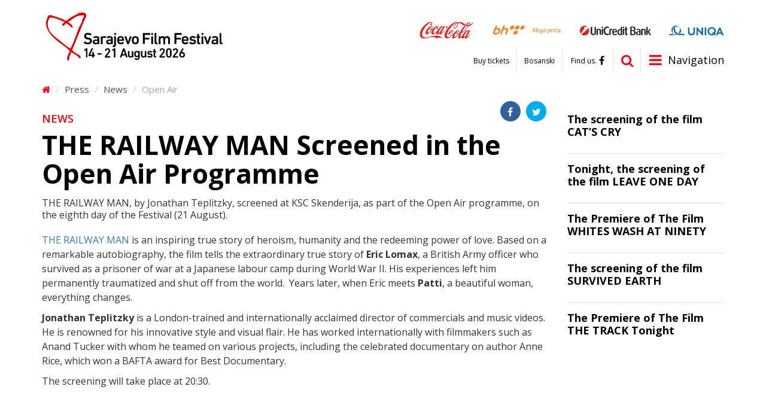

--- FILE ---
content_type: text/html; charset=utf-8
request_url: https://m.sff.ba/en/news/9998/the-railway-man-screened-in-the-open-air-programme-
body_size: 8346
content:
<!DOCTYPE html>
<!--[if lt IE 7]>      <html class="no-js lt-ie9 lt-ie8 lt-ie7"> <![endif]-->
<!--[if IE 7]>         <html class="no-js lt-ie9 lt-ie8"> <![endif]-->
<!--[if IE 8]>         <html class="no-js lt-ie9"> <![endif]-->
<!--[if gt IE 8]><!--> <html class="no-js" lang="bs-BA"> <!--<![endif]-->
	<head>
		<meta charset="utf-8">
		<title>THE RAILWAY MAN Screened in the Open Air Programme  | Sarajevo Film Festival</title>
									<meta property="og:title" content="THE RAILWAY MAN Screened in the Open Air Programme" />
							<meta property="og:type" content="article" />
							<meta property="og:image" content="https://m.sff.ba/img/s/600x315/upload/images/fbshare.jpg" />
							<meta property="og:url" content="https://m.sff.ba/en/news/9998/the-railway-man-screened-in-the-open-air-programme-" />
							<meta property="og:description" content="THE RAILWAY MAN, by Jonathan Teplitzky, screened at KSC Skenderija, as part of the Open Air programme, on the eighth day of the Festival (21 August)." />
							<meta property="og:site_name" content="sff.ba" />
							<link rel="apple-touch-icon" sizes="57x57" href="/assets/public/favicon/apple-icon-57x57.png">
		<link rel="apple-touch-icon" sizes="60x60" href="/assets/public/favicon/apple-icon-60x60.png">
		<link rel="apple-touch-icon" sizes="72x72" href="/assets/public/favicon/apple-icon-72x72.png">
		<link rel="apple-touch-icon" sizes="76x76" href="/assets/public/favicon/apple-icon-76x76.png">
		<link rel="apple-touch-icon" sizes="114x114" href="/assets/public/favicon/apple-icon-114x114.png">
		<link rel="apple-touch-icon" sizes="120x120" href="/assets/public/favicon/apple-icon-120x120.png">
		<link rel="apple-touch-icon" sizes="144x144" href="/assets/public/favicon/apple-icon-144x144.png">
		<link rel="apple-touch-icon" sizes="152x152" href="/assets/public/favicon/apple-icon-152x152.png">
		<link rel="apple-touch-icon" sizes="180x180" href="/assets/public/favicon/apple-icon-180x180.png">
		<link rel="icon" type="image/png" sizes="192x192"  href="/assets/public/favicon/android-icon-192x192.png">
		<link rel="icon" type="image/png" sizes="32x32" href="/assets/public/favicon/favicon-32x32.png">
		<link rel="icon" type="image/png" sizes="96x96" href="/assets/public/favicon/favicon-96x96.png">
		<link rel="icon" type="image/png" sizes="16x16" href="/assets/public/favicon/favicon-16x16.png">
		<link rel="manifest" href="/assets/public/favicon/manifest.json">
		<meta name="msapplication-TileColor" content="#ffffff">
		<meta name="msapplication-TileImage" content="/assets/public/favicon/ms-icon-144x144.png">
		<meta name="theme-color" content="#ffffff">

		<meta name="robots" content="index, follow" />
		<meta name="viewport" content="width=device-width, initial-scale=1.0, maximum-scale=1.0, user-scalable=0">
		<link href='https://fonts.googleapis.com/css?family=Open+Sans:400,700,600&subset=latin,latin-ext' rel='stylesheet' type='text/css'>
		<link rel="stylesheet" href="/assets/public/bootstrap/css/bootstrap.css">	
		<link rel="stylesheet" href="/assets/public/css/style.css?v=1.42">
		<link rel="stylesheet" href="/assets/public/font-awesome/css/font-awesome.min.css">
		<script src="//ajax.googleapis.com/ajax/libs/jquery/2.2.2/jquery.min.js"></script>
	</head>
	<body>
		<header class="clearfix">
			<div class="container">	
				<a href="/en" class="logo">
					<img src="/upload/images/web/logo.svg" class="desktop">
					<img src="/upload/images/web/logo_mobile.svg" class="mobile">
				</a>
				<div class="sponsors">
					<div class="table">
																			<div class="cell">
								<a href="http://www.coca-cola.ba/" target="blank_"><img src="/upload/images/sponzori/header/cc.svg" /></a>
							</div>
													<div class="cell">
								<a href="http://bhtelecom.ba/" target="blank_"><img src="/upload/images/sponzori/header/bhtelecom-l.svg" /></a>
							</div>
													<div class="cell">
								<a href="http://www.unicredit.ba/" target="blank_"><img src="/upload/images/sponzori/2025/unicredit25-1.svg" /></a>
							</div>
													<div class="cell">
								<a href="https://www.uniqa.ba/" target="blank_"><img src="/upload/images/sponzori/2025/uniqa-1.svg" /></a>
							</div>
											</div>
				</div>
				<a href="javascript:void(0)" class="nav-icon items"><i class="fa fa-bars"></i><span>Navigation</span></a>
				<div class="items search">
					<form action="/pretraga" method="post">
						<input type="text" name="pretraga" placeholder="Termin za pretragu" id="pretraga">
						<button type="submit"><i class="fa fa-search"></i></button>
					</form>
					<a href="/pretraga" class="visible-xs"><i class="fa fa-search"></i></a>
					<script>
						$('.search form').submit(function(e) {
							if ($.trim($("#pretraga").val()) === "") {
								e.preventDefault();
							}
						});
					</script>
				</div>
				<div class="social-links items">
					<a href="https://www.facebook.com/sarajevofilmfestival" target="blank_"><span>Find us.</span><i class="fa fa-facebook"></i></a>
				</div>
				<div class="language-links items hidden-xs">
					<a href="/">Bosanski</a>
				</div>
				<div class="top-links items visible-lg">
					<a href="https://tickets.sff.ba/films">Buy tickets</a>				</div>		
			</div>
			<nav class="clearfix">
				<div class="container hidden-mobile">
					<div class="links flyout-menu">
													<a href="http://www.sff.ba/en/page/about-the-festival" class="flyout-link" data-flyout-id="page-86">Festival</a>
													<a href="#" class="flyout-link" data-flyout-id="page-87">Programme</a>
													<a href="https://www.sponsors.sff.ba/" class="flyout-link" data-flyout-id="page-91">Sponsors</a>
													<a href="https://www.mrezafestivala.com/en/home" class="flyout-link" data-flyout-id="page-3189">Network Festivals</a>
													<a href="https://www.cinelinkindustrydays.com" class="flyout-link" data-flyout-id="page-206">CineLink Industry Days</a>
													<a href="https://www.talentssarajevo.com/" class="flyout-link" data-flyout-id="page-2471">Talents Sarajevo</a>
													<a href="/en/page/info2" class="flyout-link" data-flyout-id="page-89">Press</a>
													<a href="/en/page/volunteers" class="flyout-link" data-flyout-id="page-2174">Volunteers</a>
													<a href="https://www.sff.ba/en/page/main-locations" class="flyout-link" data-flyout-id="page-90">Service</a>
													<a href="https://www.sff.ba/en/page/26th-sarajevo-film-festival-awards-arch" class="flyout-link" data-flyout-id="page-92">Archive</a>
													
					</div>
					<div class="flyout-panel">
																							<div class="flyout-item" data-flyout-id="page-86" style="display:none;">
																					<div class="cat">
												<a class="main" href="/en/page/31st-sarajevo-film-festival">31st Sarajevo Film Festival</a>
																																							<a href="/en/page/publications31">
															Publications														</a>
																											<a href="https://www.sff.ba/stranica/2-day-of-the-festival31">
															Photo gallery 														</a>
														
													
											</div>								
																					<div class="cat">
												<a class="main" href="/en/page/30th-sarajevo-film-festival">30th Sarajevo Film Festival</a>
																																							<a href="https://www.sff.ba/en/news/12425/awards-of-the-30th-sarajevo-film-festival">
															30th Sarajevo Film Festival Awards														</a>
																											<a href="/en/page/publications30">
															Publications														</a>
																											<a href="https://www.sff.ba/stranica/1-day-of-the-festival-30">
															Photo Gallery 														</a>
														
													
											</div>								
																					<div class="cat">
												<a class="main" href="/en/page/29th-sarajevo-film-festival">29th Sarajevo Film Festival</a>
																																							<a href="https://www.sff.ba/novost/12128/awards-of-the-29th-sarajevo-film-festival">
															29th Sarajevo Film Festival Awards														</a>
																											<a href="/en/page/publications-5">
															Publications														</a>
																											<a href="/en/page/photo-gallery-5">
															Photo Gallery														</a>
														
													
											</div>								
																					<div class="cat">
												<a class="main" href="/en/page/28th-sarajevo-film-festival">28th Sarajevo Film Festival</a>
																																							<a href="https://www.sff.ba/en/news/11867/28th-sarajevo-film-festival-awards">
															28th Sarajevo Film Festival Awards														</a>
																											<a href="/en/page/publications-2">
															Publications														</a>
																											<a href="https://www.sff.ba/en/page/1-day-of-the-festival-2">
															Photo Gallery														</a>
														
													
											</div>								
																					<div class="cat">
												<a class="main" href="/en/page/contact-festival">Contact</a>
													
											</div>								
																					<div class="cat">
												<a class="main" href="/en/page/about-the-festival">About the Festival</a>
																																							<a href="/en/page/awards-">
															Awards														</a>
														
													
											</div>								
																					<div class="cat">
												<a class="main" href="/en/page/features">Sections</a>
																																							<a href="/en/page/features">
															Competition Programmes														</a>
																											<a href="/en/page/in-focus">
															In Focus														</a>
																											<a href="/en/page/kinoscope2">
															Kinoscope														</a>
																											<a href="/en/page/tribute-to">
															Tribute to														</a>
																											<a href="/en/page/open-air">
															Open Air														</a>
																											<a href="/en/page/summer-screen-en">
															Summer Screen														</a>
																											<a href="/en/page/european-shorts">
															European Shorts														</a>
																											<a href="/en/page/childrens-programme">
															Children's Programme														</a>
																											<a href="/en/page/teenarena2">
															TeenArena														</a>
																											<a href="/en/page/avant-premiere-">
															Avant Premiere														</a>
																											<a href="/en/page/operation-kino">
															Operation Kino														</a>
																											<a href="/en/page/dealing-with-the-past">
															Dealing with the Past														</a>
																											<a href="/en/page/human-rights-day3">
															Human Rights Day														</a>
																											<a href="/en/page/doha-film-institute3">
															Sarajevo Film Festival Partner Presents														</a>
																											<a href="/en/page/bh-film2">
															BH Film														</a>
														
													
											</div>								
																					<div class="cat">
												<a class="main" href="/en/page/festival-tv-">Festival TV</a>
													
											</div>								
																					<div class="cat">
												<a class="main" href="/en/page/impressum-up">Impressum</a>
													
											</div>								
																			</div>
																															<div class="flyout-item" data-flyout-id="page-87" style="display:none;">
																					<div class="cat">
												<a class="main" href="/en/page/box-office2">Box Office</a>
													
											</div>								
																			</div>
																																																											<div class="flyout-item" data-flyout-id="page-206" style="display:none;">
																					<div class="cat">
												<a class="main" href="/en/page/archive2">Archive</a>
													
											</div>								
																			</div>
																																													<div class="flyout-item" data-flyout-id="page-89" style="display:none;">
																					<div class="cat">
												<a class="main" href="/en/page/info2">Welcome!</a>
													
											</div>								
																					<div class="cat">
												<a class="main" href="/en/category">News</a>
													
											</div>								
																					<div class="cat">
												<a class="main" href="/en/page/conferences">Conferences</a>
													
											</div>								
																					<div class="cat">
												<a class="main" href="/en/page/screenings">Screenings</a>
													
											</div>								
																			</div>
																															<div class="flyout-item" data-flyout-id="page-2174" style="display:none;">
																					<div class="cat">
												<a class="main" href="/en/page/submission">Submission</a>
													
											</div>								
																					<div class="cat">
												<a class="main" href="/en/page/audience-related-jobs">Audience Related Jobs</a>
													
											</div>								
																					<div class="cat">
												<a class="main" href="/en/page/guest-related-jobs">Guest Related Jobs</a>
													
											</div>								
																					<div class="cat">
												<a class="main" href="/en/page/challenge-takers-apos-team">Challenge-Takers' Team</a>
													
											</div>								
																					<div class="cat">
												<a class="main" href="/en/page/photographers">Photographers</a>
													
											</div>								
																					<div class="cat">
												<a class="main" href="/en/page/volunteer-department-contact">Volunteer Department Contact</a>
													
											</div>								
																					<div class="cat">
												<a class="main" href="/en/page/gallerz">Gallery</a>
																																							<a href="/en/page/gallery-audience-related-jobs">
															Gallery: Audience Related Jobs														</a>
																											<a href="/en/page/gallery-guest-related-jobs">
															Gallery: Guest Related Jobs														</a>
																											<a href="/en/page/gallery-challenge-takers-apos-team">
															Gallery: Challenge-Takers&apos; Team														</a>
																											<a href="/en/page/gallery-volunteers">
															Gallery: Volunteers 														</a>
														
													
											</div>								
																			</div>
																															<div class="flyout-item" data-flyout-id="page-90" style="display:none;">
																					<div class="cat">
												<a class="main" href="https://www.sff.ba/en/page/main-locations">Hospitality</a>
																																							<a href="/en/page/main-locations">
															Main Locations														</a>
																											<a href="/en/page/hotels">
															Hotels														</a>
																											<a href="/en/page/logistical-matters2">
															Logistical matters														</a>
														
													
											</div>								
																					<div class="cat">
												<a class="main" href="/en/page/festival-shop2">Festival Shop</a>
													
											</div>								
																					<div class="cat">
												<a class="main" href="/en/page/map">Map</a>
													
											</div>								
																			</div>
																															<div class="flyout-item" data-flyout-id="page-92" style="display:none;">
																					<div class="cat">
												<a class="main" href="/en/page/29th-sarajevo-film-festival-arc">29th Sarajevo Film Festival</a>
																																							<a href="https://www.sff.ba/novost/12128/awards-of-the-29th-sarajevo-film-festival">
															29th Sarajevo Film Festival Awards														</a>
																											<a href="https://www.sff.ba/novost/11955/jury-of-the-competition-programme-feature-film-of-the-29th-sarajevo-film-festival">
															Jury 2023														</a>
																											<a href="https://www.sff.ba/en/page/publications-5">
															Publications														</a>
																											<a href="https://www.sff.ba/en/page/photo-gallery-5">
															Photo Gallery														</a>
														
													
											</div>								
																					<div class="cat">
												<a class="main" href="/en/page/28th-sarajevo-film-festival-arh">28th Sarajevo Film Festival </a>
																																							<a href="https://www.sff.ba/en/news/11867/28th-sarajevo-film-festival-awards">
															28th Sarajevo Film Festival Awards														</a>
																											<a href="https://www.sff.ba/novost/11692/jury-of-the-competition-programme-feature-film-of-the-28th-sarajevo-film-festival">
															Jury 2022														</a>
																											<a href="https://www.sff.ba/en/page/publications-2">
															Publications														</a>
																											<a href="https://www.sff.ba/en/page/1-day-of-the-festival-2">
															Photo Gallery														</a>
														
													
											</div>								
																					<div class="cat">
												<a class="main" href="/en/page/27th-sarajevo-film-festival-1">27th Sarajevo Film Festival</a>
																																							<a href="https://www.sff.ba/en/page/27th-sarajevo-film-festival-awards-arch">
															27th Sarajevo Film Festival Awards														</a>
																											<a href="https://www.sff.ba/en/page/jury-of-the-competition-programme-feature-film-2021">
															Jury 2021														</a>
																											<a href="https://www.sff.ba/en/page/publications-2021">
															Publications														</a>
																											<a href="https://www.sff.ba/en/page/8-day-of-the-festival-2021">
															Photo Gallery														</a>
														
													
											</div>								
																					<div class="cat">
												<a class="main" href="https://www.sff.ba/en/page/26th-sarajevo-film-festival-awards-arch">26th Sarajevo Film Festival</a>
																																							<a href="/en/page/26th-sarajevo-film-festival-awards-arch">
															26th Sarajevo Film Festival Awards														</a>
																											<a href="https://www.sff.ba/en/page/jury-of-the-competition-programme-feature-film-2020-2">
															Jury 2020														</a>
																											<a href="/en/page/publications-2020">
															Publications														</a>
														
													
											</div>								
																					<div class="cat">
												<a class="main" href="https://www.sff.ba/en/page/25th-sarajevo-film-festival-awards-arch">25th Sarajevo Film Festival</a>
																																							<a href="/en/page/25th-sarajevo-film-festival-awards-arch">
															25th Sarajevo Film Festival Awards														</a>
																											<a href="https://www.sff.ba/en/page/jury-of-the-competition-programme-feature-film-">
															Jury 2019														</a>
																											<a href="/en/page/publications_2019">
															Publications														</a>
																											<a href="https://www.sff.ba/en/page/1-day-of-the-festival-2019">
															Photo Gallery														</a>
														
													
											</div>								
																					<div class="cat">
												<a class="main" href="https://www.sff.ba/en/page/24th-sarajevo-film-festival-awards-arch">24th Sarajevo Film Festival</a>
																																							<a href="/en/page/24th-sarajevo-film-festival-awards-arch">
															24th Sarajevo Film Festival Awards														</a>
																											<a href="https://www.sff.ba/en/page/jury-of-the-competition-programme-feature-film-2018">
															Jury 2018														</a>
																											<a href="/en/page/publications_2018">
															Publications														</a>
																											<a href="https://www.sff.ba/en/page/1_day_gallery">
															Photo Gallery														</a>
														
													
											</div>								
																					<div class="cat">
												<a class="main" href="https://www.sff.ba/en/page/23rd-sarajevo-film-festival-awards-arch">23rd Sarajevo Film Festival</a>
																																							<a href="/en/page/23rd-sarajevo-film-festival-awards-arch">
															23rd Sarajevo Film Festival Awards														</a>
																											<a href="http://www.sff.ba/en/page/jury-of-the-competition-programme-feature-film">
															Jury 2017														</a>
																											<a href="/en/page/publications2017">
															Publications														</a>
																											<a href="http://www.sff.ba/en/page/8-day-of-the-festival-2017">
															Photo Gallery														</a>
														
													
											</div>								
																					<div class="cat">
												<a class="main" href="http://www.sff.ba/en/page/22nd-sarajevo-film-festival-awards-archive">22nd Sarajevo Film Festival</a>
																																							<a href="/en/page/22nd-sarajevo-film-festival-awards-archive">
															22nd Sarajevo Film Festival Awards														</a>
																											<a href="http://www.sff.ba/en/page/22nd-sarajevo-film-festival-daily-9-2016">
															Publications														</a>
																											<a href="http://www.sff.ba/en/page/feature-film-jury">
															Jury 2016														</a>
																											<a href="http://www.sff.ba/en/page/9-day-of-the-festival-2016">
															Photo Gallery														</a>
														
													
											</div>								
																					<div class="cat">
												<a class="main" href="/en/page/21st-sarajevo-film-festival-awards-archive">21st Sarajevo Film Festival</a>
																																							<a href="/en/page/21st-sarajevo-film-festival-awards-archive">
															21st Sarajevo Film Festival Awards														</a>
																											<a href="http://www.sff.ba/en/page/jury-feature-film">
															Jury 2015														</a>
																											<a href="/en/page/cineuropa-jury">
															Cineuropa Jury														</a>
																											<a href="/en/page/cicae-jury">
															CICAE Jury														</a>
																											<a href="/en/page/guests2015">
															Guests														</a>
																											<a href="/en/page/publications-2015">
															Publications														</a>
																											<a href="/en/page/9-day-of-the-festival-2015">
															Photo Gallery														</a>
														
													
											</div>								
																					<div class="cat">
												<a class="main" href="/en/page/20th-sarajevo-film-festival-awards-archive">20th Sarajevo Film Festival</a>
																																							<a href="/en/page/20th-sarajevo-film-festival-awards-archive">
															20th Sarajevo Film Festival Awards														</a>
																											<a href="/en/page/feature-film-jury2014">
															Jury 2014														</a>
																											<a href="/en/page/guests-2014">
															Guests														</a>
																											<a href="/en/page/1st-day-of-the-festival">
															Photo Gallery														</a>
																											<a href="/en/page/competition-programme-stars-2014">
															Competition programme stars														</a>
																											<a href="/en/page/publications-2014">
															Publications														</a>
																											<a href="/en/page/festival-themes-2014">
															Festival Themes														</a>
														
													
											</div>								
																					<div class="cat">
												<a class="main" href="/en/page/19th-sarajevo-film-festival-awards">19th Sarajevo Film Festival</a>
																																							<a href="/en/page/19th-sarajevo-film-festival-awards">
															19th Sarajevo Film Festival Awards														</a>
																											<a href="/en/page/feature-film2013">
															Jury 2013														</a>
																											<a href="/en/page/guests">
															Guests														</a>
																											<a href="/en/page/1st-festival-day">
															Photo Gallery														</a>
																											<a href="/en/page/competition-programme-stars">
															Competition Programme Stars														</a>
																											<a href="/en/page/festival-themes">
															Festival Themes														</a>
																											<a href="/en/page/if-you-missed-it">
															If you missed it ...														</a>
														
													
											</div>								
																					<div class="cat">
												<a class="main" href="/en/page/18th-sarajevo-film-festival-awards">18th Sarajevo Film Festival</a>
																																							<a href="/en/page/18th-sarajevo-film-festival-awards">
															18th Sarajevo Film Festival Awards														</a>
																											<a href="http://www.sff.ba/en/page/feature-film-2012">
															Jury 2012														</a>
														
													
											</div>								
																					<div class="cat">
												<a class="main" href="/en/page/17th-sarajevo-film-festival-awards">17th Sarajevo Film Festival</a>
																																							<a href="/en/page/17th-sarajevo-film-festival-awards">
															17th Sarajevo Film Festival Awards														</a>
																											<a href="http://www.sff.ba/en/page/feature-film-2011">
															Jury 2011														</a>
														
													
											</div>								
																					<div class="cat">
												<a class="main" href="/en/page/16th-sarajevo-film-festival-awards">16th Sarajevo Film Festival</a>
																																							<a href="/en/page/16th-sarajevo-film-festival-awards">
															 16th SARAJEVO FILM FESTIVAL AWARDS														</a>
																											<a href="http://www.sff.ba/en/page/feature-film-2010">
															Jury 2010														</a>
														
													
											</div>								
																					<div class="cat">
												<a class="main" href="/en/page/15th-sarajevo-film-festival-awards">15th Sarajevo Film Festival</a>
																																							<a href="/en/page/15th-sarajevo-film-festival-awards">
															15th SARAJEVO FILM FESTIVAL awards														</a>
																											<a href="http://www.sff.ba/en/page/feature-film-2009">
															Jury 2009														</a>
														
													
											</div>								
																					<div class="cat">
												<a class="main" href="/en/page/14th-sarajevo-film-festival-awards">14th Sarajevo Film Festival</a>
																																							<a href="/en/page/14th-sarajevo-film-festival-awards">
															14th SARAJEVO FILM FESTIVAL AWARDS														</a>
																											<a href="http://www.sff.ba/en/page/feature-film-2008">
															Jury 2008														</a>
														
													
											</div>								
																					<div class="cat">
												<a class="main" href="/en/page/13th-sarajevo-film-festival-awards">13th Sarajevo Film Festival</a>
																																							<a href="/en/page/13th-sarajevo-film-festival-awards">
															13th Sarajevo Film Festival Awards														</a>
																											<a href="/en/page/feature-film">
															Jury 2007														</a>
														
													
											</div>								
																			</div>
																			</div>				
				</div>
				<div class="visible-mobile">
					<div class="links">
						<ul>
							<li>
								<a href="/">Bosanski</a>
							</li>
															<li>
									<a href="http://www.sff.ba/en/page/about-the-festival">Festival</a>
																			<ul>
																							<li>
													<a href="/en/page/31st-sarajevo-film-festival">31st Sarajevo Film Festival</a>
																											<ul>
																															<li>
																	<a href="/en/page/publications31">Publications</a>
																</li>
																															<li>
																	<a href="https://www.sff.ba/stranica/2-day-of-the-festival31">Photo gallery </a>
																</li>
																													</ul>	
														
												</li>								
																							<li>
													<a href="/en/page/30th-sarajevo-film-festival">30th Sarajevo Film Festival</a>
																											<ul>
																															<li>
																	<a href="https://www.sff.ba/en/news/12425/awards-of-the-30th-sarajevo-film-festival">30th Sarajevo Film Festival Awards</a>
																</li>
																															<li>
																	<a href="/en/page/publications30">Publications</a>
																</li>
																															<li>
																	<a href="https://www.sff.ba/stranica/1-day-of-the-festival-30">Photo Gallery </a>
																</li>
																													</ul>	
														
												</li>								
																							<li>
													<a href="/en/page/29th-sarajevo-film-festival">29th Sarajevo Film Festival</a>
																											<ul>
																															<li>
																	<a href="https://www.sff.ba/novost/12128/awards-of-the-29th-sarajevo-film-festival">29th Sarajevo Film Festival Awards</a>
																</li>
																															<li>
																	<a href="/en/page/publications-5">Publications</a>
																</li>
																															<li>
																	<a href="/en/page/photo-gallery-5">Photo Gallery</a>
																</li>
																													</ul>	
														
												</li>								
																							<li>
													<a href="/en/page/28th-sarajevo-film-festival">28th Sarajevo Film Festival</a>
																											<ul>
																															<li>
																	<a href="https://www.sff.ba/en/news/11867/28th-sarajevo-film-festival-awards">28th Sarajevo Film Festival Awards</a>
																</li>
																															<li>
																	<a href="/en/page/publications-2">Publications</a>
																</li>
																															<li>
																	<a href="https://www.sff.ba/en/page/1-day-of-the-festival-2">Photo Gallery</a>
																</li>
																													</ul>	
														
												</li>								
																							<li>
													<a href="/en/page/contact-festival">Contact</a>
														
												</li>								
																							<li>
													<a href="/en/page/about-the-festival">About the Festival</a>
																											<ul>
																															<li>
																	<a href="/en/page/awards-">Awards</a>
																</li>
																													</ul>	
														
												</li>								
																							<li>
													<a href="/en/page/features">Sections</a>
																											<ul>
																															<li>
																	<a href="/en/page/features">Competition Programmes</a>
																</li>
																															<li>
																	<a href="/en/page/in-focus">In Focus</a>
																</li>
																															<li>
																	<a href="/en/page/kinoscope2">Kinoscope</a>
																</li>
																															<li>
																	<a href="/en/page/tribute-to">Tribute to</a>
																</li>
																															<li>
																	<a href="/en/page/open-air">Open Air</a>
																</li>
																															<li>
																	<a href="/en/page/summer-screen-en">Summer Screen</a>
																</li>
																															<li>
																	<a href="/en/page/european-shorts">European Shorts</a>
																</li>
																															<li>
																	<a href="/en/page/childrens-programme">Children's Programme</a>
																</li>
																															<li>
																	<a href="/en/page/teenarena2">TeenArena</a>
																</li>
																															<li>
																	<a href="/en/page/avant-premiere-">Avant Premiere</a>
																</li>
																															<li>
																	<a href="/en/page/operation-kino">Operation Kino</a>
																</li>
																															<li>
																	<a href="/en/page/dealing-with-the-past">Dealing with the Past</a>
																</li>
																															<li>
																	<a href="/en/page/human-rights-day3">Human Rights Day</a>
																</li>
																															<li>
																	<a href="/en/page/doha-film-institute3">Sarajevo Film Festival Partner Presents</a>
																</li>
																															<li>
																	<a href="/en/page/bh-film2">BH Film</a>
																</li>
																													</ul>	
														
												</li>								
																							<li>
													<a href="/en/page/festival-tv-">Festival TV</a>
														
												</li>								
																							<li>
													<a href="/en/page/impressum-up">Impressum</a>
														
												</li>								
																					</ul>
																	</li>
															<li>
									<a href="#">Programme</a>
																			<ul>
																							<li>
													<a href="/en/page/box-office2">Box Office</a>
														
												</li>								
																					</ul>
																	</li>
															<li>
									<a href="https://www.sponsors.sff.ba/">Sponsors</a>
																	</li>
															<li>
									<a href="https://www.mrezafestivala.com/en/home">Network Festivals</a>
																	</li>
															<li>
									<a href="https://www.cinelinkindustrydays.com">CineLink Industry Days</a>
																			<ul>
																							<li>
													<a href="/en/page/archive2">Archive</a>
														
												</li>								
																					</ul>
																	</li>
															<li>
									<a href="https://www.talentssarajevo.com/">Talents Sarajevo</a>
																	</li>
															<li>
									<a href="/en/page/info2">Press</a>
																			<ul>
																							<li>
													<a href="/en/page/info2">Welcome!</a>
														
												</li>								
																							<li>
													<a href="/en/category">News</a>
														
												</li>								
																							<li>
													<a href="/en/page/conferences">Conferences</a>
														
												</li>								
																							<li>
													<a href="/en/page/screenings">Screenings</a>
														
												</li>								
																					</ul>
																	</li>
															<li>
									<a href="/en/page/volunteers">Volunteers</a>
																			<ul>
																							<li>
													<a href="/en/page/submission">Submission</a>
														
												</li>								
																							<li>
													<a href="/en/page/audience-related-jobs">Audience Related Jobs</a>
														
												</li>								
																							<li>
													<a href="/en/page/guest-related-jobs">Guest Related Jobs</a>
														
												</li>								
																							<li>
													<a href="/en/page/challenge-takers-apos-team">Challenge-Takers' Team</a>
														
												</li>								
																							<li>
													<a href="/en/page/photographers">Photographers</a>
														
												</li>								
																							<li>
													<a href="/en/page/volunteer-department-contact">Volunteer Department Contact</a>
														
												</li>								
																							<li>
													<a href="/en/page/gallerz">Gallery</a>
																											<ul>
																															<li>
																	<a href="/en/page/gallery-audience-related-jobs">Gallery: Audience Related Jobs</a>
																</li>
																															<li>
																	<a href="/en/page/gallery-guest-related-jobs">Gallery: Guest Related Jobs</a>
																</li>
																															<li>
																	<a href="/en/page/gallery-challenge-takers-apos-team">Gallery: Challenge-Takers&apos; Team</a>
																</li>
																															<li>
																	<a href="/en/page/gallery-volunteers">Gallery: Volunteers </a>
																</li>
																													</ul>	
														
												</li>								
																					</ul>
																	</li>
															<li>
									<a href="https://www.sff.ba/en/page/main-locations">Service</a>
																			<ul>
																							<li>
													<a href="https://www.sff.ba/en/page/main-locations">Hospitality</a>
																											<ul>
																															<li>
																	<a href="/en/page/main-locations">Main Locations</a>
																</li>
																															<li>
																	<a href="/en/page/hotels">Hotels</a>
																</li>
																															<li>
																	<a href="/en/page/logistical-matters2">Logistical matters</a>
																</li>
																													</ul>	
														
												</li>								
																							<li>
													<a href="/en/page/festival-shop2">Festival Shop</a>
														
												</li>								
																							<li>
													<a href="/en/page/map">Map</a>
														
												</li>								
																					</ul>
																	</li>
															<li>
									<a href="https://www.sff.ba/en/page/26th-sarajevo-film-festival-awards-arch">Archive</a>
																			<ul>
																							<li>
													<a href="/en/page/29th-sarajevo-film-festival-arc">29th Sarajevo Film Festival</a>
																											<ul>
																															<li>
																	<a href="https://www.sff.ba/novost/12128/awards-of-the-29th-sarajevo-film-festival">29th Sarajevo Film Festival Awards</a>
																</li>
																															<li>
																	<a href="https://www.sff.ba/novost/11955/jury-of-the-competition-programme-feature-film-of-the-29th-sarajevo-film-festival">Jury 2023</a>
																</li>
																															<li>
																	<a href="https://www.sff.ba/en/page/publications-5">Publications</a>
																</li>
																															<li>
																	<a href="https://www.sff.ba/en/page/photo-gallery-5">Photo Gallery</a>
																</li>
																													</ul>	
														
												</li>								
																							<li>
													<a href="/en/page/28th-sarajevo-film-festival-arh">28th Sarajevo Film Festival </a>
																											<ul>
																															<li>
																	<a href="https://www.sff.ba/en/news/11867/28th-sarajevo-film-festival-awards">28th Sarajevo Film Festival Awards</a>
																</li>
																															<li>
																	<a href="https://www.sff.ba/novost/11692/jury-of-the-competition-programme-feature-film-of-the-28th-sarajevo-film-festival">Jury 2022</a>
																</li>
																															<li>
																	<a href="https://www.sff.ba/en/page/publications-2">Publications</a>
																</li>
																															<li>
																	<a href="https://www.sff.ba/en/page/1-day-of-the-festival-2">Photo Gallery</a>
																</li>
																													</ul>	
														
												</li>								
																							<li>
													<a href="/en/page/27th-sarajevo-film-festival-1">27th Sarajevo Film Festival</a>
																											<ul>
																															<li>
																	<a href="https://www.sff.ba/en/page/27th-sarajevo-film-festival-awards-arch">27th Sarajevo Film Festival Awards</a>
																</li>
																															<li>
																	<a href="https://www.sff.ba/en/page/jury-of-the-competition-programme-feature-film-2021">Jury 2021</a>
																</li>
																															<li>
																	<a href="https://www.sff.ba/en/page/publications-2021">Publications</a>
																</li>
																															<li>
																	<a href="https://www.sff.ba/en/page/8-day-of-the-festival-2021">Photo Gallery</a>
																</li>
																													</ul>	
														
												</li>								
																							<li>
													<a href="https://www.sff.ba/en/page/26th-sarajevo-film-festival-awards-arch">26th Sarajevo Film Festival</a>
																											<ul>
																															<li>
																	<a href="/en/page/26th-sarajevo-film-festival-awards-arch">26th Sarajevo Film Festival Awards</a>
																</li>
																															<li>
																	<a href="https://www.sff.ba/en/page/jury-of-the-competition-programme-feature-film-2020-2">Jury 2020</a>
																</li>
																															<li>
																	<a href="/en/page/publications-2020">Publications</a>
																</li>
																													</ul>	
														
												</li>								
																							<li>
													<a href="https://www.sff.ba/en/page/25th-sarajevo-film-festival-awards-arch">25th Sarajevo Film Festival</a>
																											<ul>
																															<li>
																	<a href="/en/page/25th-sarajevo-film-festival-awards-arch">25th Sarajevo Film Festival Awards</a>
																</li>
																															<li>
																	<a href="https://www.sff.ba/en/page/jury-of-the-competition-programme-feature-film-">Jury 2019</a>
																</li>
																															<li>
																	<a href="/en/page/publications_2019">Publications</a>
																</li>
																															<li>
																	<a href="https://www.sff.ba/en/page/1-day-of-the-festival-2019">Photo Gallery</a>
																</li>
																													</ul>	
														
												</li>								
																							<li>
													<a href="https://www.sff.ba/en/page/24th-sarajevo-film-festival-awards-arch">24th Sarajevo Film Festival</a>
																											<ul>
																															<li>
																	<a href="/en/page/24th-sarajevo-film-festival-awards-arch">24th Sarajevo Film Festival Awards</a>
																</li>
																															<li>
																	<a href="https://www.sff.ba/en/page/jury-of-the-competition-programme-feature-film-2018">Jury 2018</a>
																</li>
																															<li>
																	<a href="/en/page/publications_2018">Publications</a>
																</li>
																															<li>
																	<a href="https://www.sff.ba/en/page/1_day_gallery">Photo Gallery</a>
																</li>
																													</ul>	
														
												</li>								
																							<li>
													<a href="https://www.sff.ba/en/page/23rd-sarajevo-film-festival-awards-arch">23rd Sarajevo Film Festival</a>
																											<ul>
																															<li>
																	<a href="/en/page/23rd-sarajevo-film-festival-awards-arch">23rd Sarajevo Film Festival Awards</a>
																</li>
																															<li>
																	<a href="http://www.sff.ba/en/page/jury-of-the-competition-programme-feature-film">Jury 2017</a>
																</li>
																															<li>
																	<a href="/en/page/publications2017">Publications</a>
																</li>
																															<li>
																	<a href="http://www.sff.ba/en/page/8-day-of-the-festival-2017">Photo Gallery</a>
																</li>
																													</ul>	
														
												</li>								
																							<li>
													<a href="http://www.sff.ba/en/page/22nd-sarajevo-film-festival-awards-archive">22nd Sarajevo Film Festival</a>
																											<ul>
																															<li>
																	<a href="/en/page/22nd-sarajevo-film-festival-awards-archive">22nd Sarajevo Film Festival Awards</a>
																</li>
																															<li>
																	<a href="http://www.sff.ba/en/page/22nd-sarajevo-film-festival-daily-9-2016">Publications</a>
																</li>
																															<li>
																	<a href="http://www.sff.ba/en/page/feature-film-jury">Jury 2016</a>
																</li>
																															<li>
																	<a href="http://www.sff.ba/en/page/9-day-of-the-festival-2016">Photo Gallery</a>
																</li>
																													</ul>	
														
												</li>								
																							<li>
													<a href="/en/page/21st-sarajevo-film-festival-awards-archive">21st Sarajevo Film Festival</a>
																											<ul>
																															<li>
																	<a href="/en/page/21st-sarajevo-film-festival-awards-archive">21st Sarajevo Film Festival Awards</a>
																</li>
																															<li>
																	<a href="http://www.sff.ba/en/page/jury-feature-film">Jury 2015</a>
																</li>
																															<li>
																	<a href="/en/page/cineuropa-jury">Cineuropa Jury</a>
																</li>
																															<li>
																	<a href="/en/page/cicae-jury">CICAE Jury</a>
																</li>
																															<li>
																	<a href="/en/page/guests2015">Guests</a>
																</li>
																															<li>
																	<a href="/en/page/publications-2015">Publications</a>
																</li>
																															<li>
																	<a href="/en/page/9-day-of-the-festival-2015">Photo Gallery</a>
																</li>
																													</ul>	
														
												</li>								
																							<li>
													<a href="/en/page/20th-sarajevo-film-festival-awards-archive">20th Sarajevo Film Festival</a>
																											<ul>
																															<li>
																	<a href="/en/page/20th-sarajevo-film-festival-awards-archive">20th Sarajevo Film Festival Awards</a>
																</li>
																															<li>
																	<a href="/en/page/feature-film-jury2014">Jury 2014</a>
																</li>
																															<li>
																	<a href="/en/page/guests-2014">Guests</a>
																</li>
																															<li>
																	<a href="/en/page/1st-day-of-the-festival">Photo Gallery</a>
																</li>
																															<li>
																	<a href="/en/page/competition-programme-stars-2014">Competition programme stars</a>
																</li>
																															<li>
																	<a href="/en/page/publications-2014">Publications</a>
																</li>
																															<li>
																	<a href="/en/page/festival-themes-2014">Festival Themes</a>
																</li>
																													</ul>	
														
												</li>								
																							<li>
													<a href="/en/page/19th-sarajevo-film-festival-awards">19th Sarajevo Film Festival</a>
																											<ul>
																															<li>
																	<a href="/en/page/19th-sarajevo-film-festival-awards">19th Sarajevo Film Festival Awards</a>
																</li>
																															<li>
																	<a href="/en/page/feature-film2013">Jury 2013</a>
																</li>
																															<li>
																	<a href="/en/page/guests">Guests</a>
																</li>
																															<li>
																	<a href="/en/page/1st-festival-day">Photo Gallery</a>
																</li>
																															<li>
																	<a href="/en/page/competition-programme-stars">Competition Programme Stars</a>
																</li>
																															<li>
																	<a href="/en/page/festival-themes">Festival Themes</a>
																</li>
																															<li>
																	<a href="/en/page/if-you-missed-it">If you missed it ...</a>
																</li>
																													</ul>	
														
												</li>								
																							<li>
													<a href="/en/page/18th-sarajevo-film-festival-awards">18th Sarajevo Film Festival</a>
																											<ul>
																															<li>
																	<a href="/en/page/18th-sarajevo-film-festival-awards">18th Sarajevo Film Festival Awards</a>
																</li>
																															<li>
																	<a href="http://www.sff.ba/en/page/feature-film-2012">Jury 2012</a>
																</li>
																													</ul>	
														
												</li>								
																							<li>
													<a href="/en/page/17th-sarajevo-film-festival-awards">17th Sarajevo Film Festival</a>
																											<ul>
																															<li>
																	<a href="/en/page/17th-sarajevo-film-festival-awards">17th Sarajevo Film Festival Awards</a>
																</li>
																															<li>
																	<a href="http://www.sff.ba/en/page/feature-film-2011">Jury 2011</a>
																</li>
																													</ul>	
														
												</li>								
																							<li>
													<a href="/en/page/16th-sarajevo-film-festival-awards">16th Sarajevo Film Festival</a>
																											<ul>
																															<li>
																	<a href="/en/page/16th-sarajevo-film-festival-awards"> 16th SARAJEVO FILM FESTIVAL AWARDS</a>
																</li>
																															<li>
																	<a href="http://www.sff.ba/en/page/feature-film-2010">Jury 2010</a>
																</li>
																													</ul>	
														
												</li>								
																							<li>
													<a href="/en/page/15th-sarajevo-film-festival-awards">15th Sarajevo Film Festival</a>
																											<ul>
																															<li>
																	<a href="/en/page/15th-sarajevo-film-festival-awards">15th SARAJEVO FILM FESTIVAL awards</a>
																</li>
																															<li>
																	<a href="http://www.sff.ba/en/page/feature-film-2009">Jury 2009</a>
																</li>
																													</ul>	
														
												</li>								
																							<li>
													<a href="/en/page/14th-sarajevo-film-festival-awards">14th Sarajevo Film Festival</a>
																											<ul>
																															<li>
																	<a href="/en/page/14th-sarajevo-film-festival-awards">14th SARAJEVO FILM FESTIVAL AWARDS</a>
																</li>
																															<li>
																	<a href="http://www.sff.ba/en/page/feature-film-2008">Jury 2008</a>
																</li>
																													</ul>	
														
												</li>								
																							<li>
													<a href="/en/page/13th-sarajevo-film-festival-awards">13th Sarajevo Film Festival</a>
																											<ul>
																															<li>
																	<a href="/en/page/13th-sarajevo-film-festival-awards">13th Sarajevo Film Festival Awards</a>
																</li>
																															<li>
																	<a href="/en/page/feature-film">Jury 2007</a>
																</li>
																													</ul>	
														
												</li>								
																					</ul>
																	</li>
													</ul>
					</div>
				</div>
			</nav>		
		</header>
		<div class="content container">
			<ol class="breadcrumb">
			<li class="home"><a href="/en"><i class="fa fa-home"></i></a></li>
		<li><a href="/en/page/info2">Press</a></li>
		<li><a href="/en/category">News</a></li>
		<li class="active"><a href="/en/category/116">Open Air</a></li>
	</ol>
<div class="row">
	<div class="col-md-9">
		<article class="news">
			<div class="social">
				<a href="https://www.facebook.com/sharer/sharer.php?u=http://www.sff.ba/novost/9998/the-railway-man-screened-in-the-open-air-programme-" class="facebook"><i class="fa fa-facebook"></i></a>
				<a href="https://twitter.com/home?status=THE&nbsp;RAILWAY&nbsp;MAN&nbsp;Screened&nbsp;in&nbsp;the&nbsp;Open&nbsp;Air&nbsp;Programme&nbsp;&nbsp;http://www.sff.ba/novost/9998/the-railway-man-screened-in-the-open-air-programme-" class="twitter"><i class="fa fa-twitter"></i></a>
			</div>
			<h2>News</h2>
			<h1>THE RAILWAY MAN Screened in the Open Air Programme </h1>
							<h3>THE RAILWAY MAN, by Jonathan Teplitzky, screened at KSC Skenderija, as part of the Open Air programme, on the eighth day of the Festival (21 August). 
</h3>
									<p><a target="_blank" title="" href="http://ticketing.sff.ba/en/film.aspx?ID=2646&amp;title=The+Railway+Man">THE RAILWAY MAN</a> is an inspiring true story of heroism, humanity and the redeeming power of love. Based on a remarkable autobiography, the film tells the extraordinary true story of <strong>Eric Lomax</strong>, a British Army officer who survived as a prisoner of war at a Japanese labour camp during World War II. His experiences left him permanently traumatized and shut off from the world. &nbsp;Years later, when Eric meets <strong>Patti</strong>, a beautiful woman, everything changes. &nbsp;</p>
<p><strong>Jonathan Teplitzky</strong> is a London-trained and internationally acclaimed director of commercials and music videos. He is renowned for his innovative style and visual flair. He has worked internationally with filmmakers such as Anand Tucker with whom he teamed on various projects, including the celebrated documentary on author Anne Rice, which won a BAFTA award for Best Documentary.&nbsp;</p>
<p>The screening will take place at 20:30.<br />
<br /><br />
</p>		</article>
	</div>
	<div class="col-md-3 article list">
					<a href="/novost/12751/the-screening-of-the-film-cats-cry" class="item">
				<div class="subtitle"></div>
				<div class="title">The screening of the film CAT’S CRY</div>
			</a>
					<a href="/novost/12748/tonight-the-screening-of-the-film-leave-one-day" class="item">
				<div class="subtitle"></div>
				<div class="title">Tonight, the screening of the film LEAVE ONE DAY</div>
			</a>
					<a href="/novost/12719/the-premiere-of-the-film-whites-wash-at-ninety" class="item">
				<div class="subtitle"></div>
				<div class="title">The Premiere of The Film WHITES WASH AT NINETY</div>
			</a>
					<a href="/novost/12684/the-screening-of-the-film-survived-earth-" class="item">
				<div class="subtitle"></div>
				<div class="title">The screening of the film SURVIVED EARTH  </div>
			</a>
					<a href="/novost/12661/the-premiere-of-the-film-the-track-tonight" class="item">
				<div class="subtitle"></div>
				<div class="title">The Premiere of The Film THE TRACK Tonight</div>
			</a>
			</div>
</div>
		</div>
		<footer>
			<div class="sponsors">
				<div class="container">
																		<div class="group clearfix ">
								<p class="title">Main Sponsors</p>
								<div class="table">
																	<div class="cell">
										<a href="http://www.coca-cola.ba" target="blank_"><img src="/upload/images/sponzori/LOGOI2015/cocacola2017.svg" /></a>
									</div>
																	<div class="cell">
										<a href="http://bhtelecom.ba" target="blank_"><img src="/upload/images/sponzori/2022/bhtelecom-footer2.svg" /></a>
									</div>
																	<div class="cell">
										<a href="https://www.unicredit.ba/ba/stanovnistvo.html" target="blank_"><img src="/upload/images/sponzori/LOGOI2015/home/unicredit-white1.svg" /></a>
									</div>
																	<div class="cell">
										<a href="https://www.uniqa.ba" target="blank_"><img src="/upload/images/sponzori/2023/uniqa-1.svg" /></a>
									</div>
																</div>
							</div>
																								<div class="group clearfix ">
								<p class="title">Exclusive Sponsors</p>
								<div class="table">
																	<div class="cell">
										<a href="http://www.atlantic.hr/hr/" target="blank_"><img src="/upload/images/sponzori/LOGOI2015/home/atlantic.svg" /></a>
									</div>
																	<div class="cell">
										<a href="http://mastercard.com" target="blank_"><img src="/upload/images/sponzori/2025/mastercard25.svg" /></a>
									</div>
																	<div class="cell">
										<a href="#" target="blank_"><img src="/upload/images/sponzori/2023/bingo.svg" /></a>
									</div>
																</div>
							</div>
																								<div class="group clearfix ">
								<p class="title">Supported by</p>
								<div class="table">
																	<div class="cell">
										<a href="http://ec.europa.eu/culture/index_en.htm" target="blank_"><img src="/upload/images/sponzori/2025/media2025.svg" /></a>
									</div>
																</div>
							</div>
																								<div class="group clearfix ">
								<p class="title">Festival partners</p>
								<div class="table">
																	<div class="cell">
										<a href="http://www.dohafilminstitute.com/" target="blank_"><img src="/upload/images/sponzori/2025/doha-25.svg" /></a>
									</div>
																	<div class="cell">
										<a href="http://www.trt.net.tr/bosanski/" target="blank_"><img src="/upload/images/sponzori/2022/trt-22.svg" /></a>
									</div>
																	<div class="cell">
										<a href="https://cineplexx.ba" target="blank_"><img src="/upload/images/sponzori/2024/cineplexx2.svg" /></a>
									</div>
																</div>
							</div>
																								<div class="group clearfix ">
								<p class="title">Patrons</p>
								<div class="table">
																	<div class="cell">
										<a href="https://www.fmks.gov.ba" target="blank_"><img src="/upload/images/sponzori/2022/fbih1.svg" /></a>
									</div>
																	<div class="cell">
										<a href="https://fondacijakinematografija.ba" target="blank_"><img src="/upload/images/sponzori/2022/fond.svg" /></a>
									</div>
																	<div class="cell">
										<a href="https://www.fmoit.gov.ba/" target="blank_"><img src="/upload/images/sponzori/2024/minioko3.svg" /></a>
									</div>
																	<div class="cell">
										<a href="https://vlada.ks.gov.ba" target="blank_"><img src="/upload/images/sponzori/2022/ks.svg" /></a>
									</div>
																	<div class="cell">
										<a href="https://www.sarajevo.ba" target="blank_"><img src="/upload/images/sponzori/2022/gradsa2.svg" /></a>
									</div>
																	<div class="cell">
										<a href="https://www.visitsarajevo.ba" target="blank_"><img src="/upload/images/sponzori/2022/visitsa.svg" /></a>
									</div>
																</div>
							</div>
															</div>
			</div>
			<div class="container">
				<div class="row">
					<div class="col-md-6 hidden-xs">
						<div class="links">	
															<div class="cat">
									<a href="http://www.sff.ba/en/page/about-the-festival" class="main">Festival</a>
																														<a href="/en/page/31st-sarajevo-film-festival">31st Sarajevo Film Festival</a>							
																					<a href="/en/page/30th-sarajevo-film-festival">30th Sarajevo Film Festival</a>							
																					<a href="/en/page/29th-sarajevo-film-festival">29th Sarajevo Film Festival</a>							
																					<a href="/en/page/28th-sarajevo-film-festival">28th Sarajevo Film Festival</a>							
																					<a href="/en/page/contact-festival">Contact</a>							
																					<a href="/en/page/about-the-festival">About the Festival</a>							
																					<a href="/en/page/features">Sections</a>							
																					<a href="/en/page/festival-tv-">Festival TV</a>							
																					<a href="/en/page/impressum-up">Impressum</a>							
																											</div>						
															<div class="cat">
									<a href="#" class="main">Programme</a>
																														<a href="/en/page/box-office2">Box Office</a>							
																											</div>						
															<div class="cat">
									<a href="https://www.sponsors.sff.ba/" class="main">Sponsors</a>
																	</div>						
															<div class="cat">
									<a href="https://www.mrezafestivala.com/en/home" class="main">Network Festivals</a>
																	</div>						
															<div class="cat">
									<a href="https://www.cinelinkindustrydays.com" class="main">CineLink Industry Days</a>
																														<a href="/en/page/archive2">Archive</a>							
																											</div>						
															<div class="cat">
									<a href="https://www.talentssarajevo.com/" class="main">Talents Sarajevo</a>
																	</div>						
															<div class="cat">
									<a href="/en/page/info2" class="main">Press</a>
																														<a href="/en/page/info2">Welcome!</a>							
																					<a href="/en/category">News</a>							
																					<a href="/en/page/conferences">Conferences</a>							
																					<a href="/en/page/screenings">Screenings</a>							
																											</div>						
															<div class="cat">
									<a href="/en/page/volunteers" class="main">Volunteers</a>
																														<a href="/en/page/submission">Submission</a>							
																					<a href="/en/page/audience-related-jobs">Audience Related Jobs</a>							
																					<a href="/en/page/guest-related-jobs">Guest Related Jobs</a>							
																					<a href="/en/page/challenge-takers-apos-team">Challenge-Takers' Team</a>							
																					<a href="/en/page/photographers">Photographers</a>							
																					<a href="/en/page/volunteer-department-contact">Volunteer Department Contact</a>							
																					<a href="/en/page/gallerz">Gallery</a>							
																											</div>						
															<div class="cat">
									<a href="https://www.sff.ba/en/page/main-locations" class="main">Service</a>
																														<a href="https://www.sff.ba/en/page/main-locations">Hospitality</a>							
																					<a href="/en/page/festival-shop2">Festival Shop</a>							
																					<a href="/en/page/map">Map</a>							
																											</div>						
															<div class="cat">
									<a href="https://www.sff.ba/en/page/26th-sarajevo-film-festival-awards-arch" class="main">Archive</a>
																														<a href="/en/page/29th-sarajevo-film-festival-arc">29th Sarajevo Film Festival</a>							
																					<a href="/en/page/28th-sarajevo-film-festival-arh">28th Sarajevo Film Festival </a>							
																					<a href="/en/page/27th-sarajevo-film-festival-1">27th Sarajevo Film Festival</a>							
																					<a href="https://www.sff.ba/en/page/26th-sarajevo-film-festival-awards-arch">26th Sarajevo Film Festival</a>							
																					<a href="https://www.sff.ba/en/page/25th-sarajevo-film-festival-awards-arch">25th Sarajevo Film Festival</a>							
																					<a href="https://www.sff.ba/en/page/24th-sarajevo-film-festival-awards-arch">24th Sarajevo Film Festival</a>							
																					<a href="https://www.sff.ba/en/page/23rd-sarajevo-film-festival-awards-arch">23rd Sarajevo Film Festival</a>							
																					<a href="http://www.sff.ba/en/page/22nd-sarajevo-film-festival-awards-archive">22nd Sarajevo Film Festival</a>							
																					<a href="/en/page/21st-sarajevo-film-festival-awards-archive">21st Sarajevo Film Festival</a>							
																					<a href="/en/page/20th-sarajevo-film-festival-awards-archive">20th Sarajevo Film Festival</a>							
																					<a href="/en/page/19th-sarajevo-film-festival-awards">19th Sarajevo Film Festival</a>							
																					<a href="/en/page/18th-sarajevo-film-festival-awards">18th Sarajevo Film Festival</a>							
																					<a href="/en/page/17th-sarajevo-film-festival-awards">17th Sarajevo Film Festival</a>							
																					<a href="/en/page/16th-sarajevo-film-festival-awards">16th Sarajevo Film Festival</a>							
																					<a href="/en/page/15th-sarajevo-film-festival-awards">15th Sarajevo Film Festival</a>							
																					<a href="/en/page/14th-sarajevo-film-festival-awards">14th Sarajevo Film Festival</a>							
																					<a href="/en/page/13th-sarajevo-film-festival-awards">13th Sarajevo Film Festival</a>							
																											</div>						
													</div>		
					</div>
					<div class="col-md-6 news hidden-sm hidden-xs">
						<div class="title">News</div>
													<a href="/en/news/12793/in-memoriam-bela-tarr-19552026">
								In Memoriam Béla Tarr (1955–2026)							</a>
													<a href="/en/news/12790/open-call-for-applications-female-filmmakers-support-programme">
								Open Call for Applications – Female Filmmakers Support Programme							</a>
													<a href="/en/news/12788/call-for-entries-cinelink-co-production-market-2026-">
								Call for Entries: CineLink Co-Production Market 2026 							</a>
													<a href="/en/news/12787/open-call-for-cinelink-drama-2026">
								Open Call for CineLink Drama 2026							</a>
													<a href="/en/news/12785/afa-awards-honour-the-best-of-adriatic-film-and-television">
								AFA Awards Honour the Best of Adriatic Film and Television 							</a>
													<a href="/en/news/12783/nominations-announced-for-the-adriatic-film-awards-2025">
								Nominations Announced for the Adriatic Film Awards 2025							</a>
											</div>
				</div>
				<div class="social clearfix">
					<a href="https://www.facebook.com/sarajevofilmfestival" target="_blank"><i class="fa fa-facebook"></i></a>
					<a href="https://www.youtube.com/channel/UCkvqgo7AfpOQHIRjFSpvInA" target="_blank"><i class="fa fa-youtube-play"></i></a>
					<a href="https://www.instagram.com/sarajevofilmfestival/"><i class="fa fa-instagram"></i></a>
				</div>
				<div class="copyright">
					<p>Copyright (c) 1995-2026 Obala Art Centar. All rights reserved.<br>
					Designed by <a href="http://www.boom.ba">Boom produkcija d.o.o. Sarajevo</a> Web development <a href="http://www.promotim.ba" target="_blank">Promotim d.o.o. Sarajevo</a></p>
												<a href="/en/page/website-terms-of-use">Website terms of Use</a>	
						 | 							<a href="/en/page/film-submission-rules-and-regulations">Film submission rules and regulations</a>	
						 | 							<a href="/en/page/tv-series-submission-rules-and-regulations">TV series submission rules and regulations</a>	
															</div>
			</div>
		</footer>
		<script src="/assets/public/bootstrap/js/bootstrap.min.js"></script>
		<script src="/assets/public/js/jquery.menu-aim.js"></script>	
		<script src="/assets/public/js/script.js" ></script>
		<script>
			(function(i,s,o,g,r,a,m){i['GoogleAnalyticsObject']=r;i[r]=i[r]||function(){
			(i[r].q=i[r].q||[]).push(arguments)},i[r].l=1*new Date();a=s.createElement(o),
			m=s.getElementsByTagName(o)[0];a.async=1;a.src=g;m.parentNode.insertBefore(a,m)
			})(window,document,'script','https://www.google-analytics.com/analytics.js','ga');

			ga('create', 'UA-115359-72', 'auto');
			ga('send', 'pageview');
		</script>
	</body>
</html>

--- FILE ---
content_type: image/svg+xml
request_url: https://m.sff.ba/upload/images/sponzori/2022/ks.svg
body_size: 7590
content:
<?xml version="1.0" encoding="utf-8"?>
<!-- Generator: Adobe Illustrator 25.2.1, SVG Export Plug-In . SVG Version: 6.00 Build 0)  -->
<svg xmlns="http://www.w3.org/2000/svg" 
     xmlns:xlink="http://www.w3.org/1999/xlink"  
     width="120px" 
     height="41px" 
     viewBox="0 0 120px 41px">
<style type="text/css">
	.st0{display:none;}
	.st1{display:inline;}
	.st2{fill:#FFFFFF;}
	.st3{fill-rule:evenodd;clip-rule:evenodd;fill:#FFFFFF;}
	.st4{fill-rule:evenodd;clip-rule:evenodd;fill:#6F6F6E;}
	.st5{display:none;fill-rule:evenodd;clip-rule:evenodd;fill:#FFFFFF;}
</style>
<g id="XMLID_978_">
	<g class="st0">
		<g id="XMLID_1165_" class="st1">
			<path id="XMLID_1174_" class="st2" d="M40.7,8.6V3.3h1.6l1,3.6l0.9-3.6h1.6v5.2h-1V4.4l-1,4.1h-1l-1-4.1v4.1H40.7z"/>
			<path id="XMLID_1172_" class="st2" d="M46.8,8.6V3.3h1.1v5.2H46.8z"/>
			<path id="XMLID_1170_" class="st2" d="M48.9,8.6V3.3h1l2.1,3.5V3.3h1v5.2H52l-2.1-3.4v3.4H48.9z"/>
			<path id="XMLID_1168_" class="st2" d="M54.2,8.6V3.3h1.1v5.2H54.2z"/>
			<path id="XMLID_1166_" class="st2" d="M56,6.9l1-0.1c0.1,0.3,0.2,0.6,0.4,0.8c0.2,0.2,0.4,0.2,0.8,0.2c0.3,0,0.6-0.1,0.8-0.2
				c0.2-0.1,0.3-0.3,0.3-0.5c0-0.1,0-0.2-0.1-0.3c-0.1-0.1-0.2-0.2-0.4-0.2c-0.1,0-0.4-0.1-0.8-0.2c-0.6-0.1-1-0.3-1.2-0.5
				c-0.3-0.3-0.5-0.6-0.5-1.1c0-0.3,0.1-0.5,0.2-0.8c0.2-0.2,0.4-0.4,0.7-0.5c0.3-0.1,0.6-0.2,1-0.2c0.7,0,1.2,0.1,1.5,0.4
				c0.3,0.3,0.5,0.7,0.5,1.2l-1.1,0c0-0.3-0.1-0.5-0.3-0.6c-0.1-0.1-0.4-0.2-0.7-0.2c-0.3,0-0.5,0.1-0.7,0.2
				c-0.1,0.1-0.2,0.2-0.2,0.3c0,0.1,0.1,0.2,0.2,0.3c0.1,0.1,0.5,0.2,1,0.4c0.5,0.1,0.9,0.2,1.1,0.4S59.9,6,60,6.2
				c0.1,0.2,0.2,0.5,0.2,0.8c0,0.3-0.1,0.6-0.3,0.8c-0.2,0.3-0.4,0.5-0.7,0.6c-0.3,0.1-0.7,0.2-1.1,0.2c-0.7,0-1.2-0.2-1.5-0.5
				C56.2,7.9,56,7.4,56,6.9z"/>
		</g>
		<g id="XMLID_1162_" class="st1">
			<path id="XMLID_1163_" class="st2" d="M62.3,8.6V4.2h-1.6V3.3h4.2v0.9h-1.6v4.4H62.3z"/>
		</g>
		<g id="XMLID_1153_" class="st1">
			<path id="XMLID_1159_" class="st2" d="M69.8,8.6h-1.2l-0.5-1.2h-2.1l-0.4,1.2h-1.1l2-5.2h1.1L69.8,8.6z M67.9,6.5l-0.7-1.9
				l-0.7,1.9H67.9z"/>
			<path id="XMLID_1156_" class="st2" d="M70.4,8.6V3.3h2.2c0.6,0,1,0,1.2,0.1c0.3,0.1,0.5,0.3,0.6,0.5c0.2,0.2,0.2,0.5,0.2,0.8
				c0,0.4-0.1,0.7-0.3,1c-0.2,0.3-0.6,0.4-1,0.5c0.2,0.1,0.4,0.3,0.6,0.4c0.1,0.2,0.4,0.4,0.6,0.9l0.6,1h-1.3l-0.8-1.1
				c-0.3-0.4-0.5-0.7-0.6-0.8c-0.1-0.1-0.2-0.2-0.3-0.2c-0.1,0-0.3-0.1-0.5-0.1h-0.2v2.2H70.4z M71.4,5.5h0.8c0.5,0,0.8,0,1-0.1
				s0.2-0.1,0.3-0.2c0.1-0.1,0.1-0.2,0.1-0.4c0-0.2,0-0.3-0.1-0.4c-0.1-0.1-0.2-0.2-0.4-0.2c-0.1,0-0.3,0-0.8,0h-0.8V5.5z"/>
			<path id="XMLID_1154_" class="st2" d="M75.4,6.9l1-0.1c0.1,0.3,0.2,0.6,0.4,0.8c0.2,0.2,0.4,0.2,0.8,0.2c0.3,0,0.6-0.1,0.8-0.2
				c0.2-0.1,0.3-0.3,0.3-0.5c0-0.1,0-0.2-0.1-0.3c-0.1-0.1-0.2-0.2-0.4-0.2c-0.1,0-0.4-0.1-0.8-0.2c-0.6-0.1-1-0.3-1.2-0.5
				c-0.3-0.3-0.5-0.6-0.5-1.1c0-0.3,0.1-0.5,0.2-0.8s0.4-0.4,0.7-0.5c0.3-0.1,0.6-0.2,1-0.2c0.7,0,1.2,0.1,1.5,0.4
				c0.3,0.3,0.5,0.7,0.5,1.2l-1.1,0c0-0.3-0.1-0.5-0.3-0.6c-0.1-0.1-0.4-0.2-0.7-0.2c-0.3,0-0.5,0.1-0.7,0.2
				c-0.1,0.1-0.2,0.2-0.2,0.3c0,0.1,0.1,0.2,0.2,0.3c0.1,0.1,0.5,0.2,1,0.4c0.5,0.1,0.9,0.2,1.1,0.4c0.2,0.1,0.4,0.3,0.6,0.5
				c0.1,0.2,0.2,0.5,0.2,0.8c0,0.3-0.1,0.6-0.3,0.8c-0.2,0.3-0.4,0.5-0.7,0.6c-0.3,0.1-0.7,0.2-1.1,0.2c-0.7,0-1.2-0.2-1.5-0.5
				C75.7,7.9,75.5,7.4,75.4,6.9z"/>
		</g>
		<g id="XMLID_1150_" class="st1">
			<path id="XMLID_1151_" class="st2" d="M81.7,8.6V4.2h-1.6V3.3h4.2v0.9h-1.6v4.4H81.7z"/>
		</g>
		<g id="XMLID_1147_" class="st1">
			<path id="XMLID_1148_" class="st2" d="M86.6,8.6l-1.9-5.2h1.1l1.3,3.9l1.3-3.9h1.1l-1.9,5.2H86.6z"/>
		</g>
		<g id="XMLID_1143_" class="st1">
			<path id="XMLID_1144_" class="st2" d="M89.9,6c0-0.5,0.1-1,0.2-1.3c0.1-0.3,0.3-0.5,0.5-0.7c0.2-0.2,0.4-0.4,0.7-0.5
				c0.3-0.1,0.7-0.2,1.1-0.2c0.8,0,1.4,0.2,1.9,0.7s0.7,1.1,0.7,2c0,0.8-0.2,1.5-0.7,2c-0.5,0.5-1.1,0.7-1.8,0.7
				c-0.8,0-1.4-0.2-1.9-0.7C90.1,7.5,89.9,6.8,89.9,6z M91,5.9c0,0.6,0.1,1,0.4,1.4c0.3,0.3,0.6,0.5,1,0.5c0.4,0,0.8-0.2,1-0.5
				s0.4-0.8,0.4-1.4c0-0.6-0.1-1.1-0.4-1.3c-0.3-0.3-0.6-0.4-1.1-0.4c-0.4,0-0.8,0.1-1.1,0.4C91.1,4.9,91,5.3,91,5.9z"/>
		</g>
		<g id="XMLID_1138_" class="st1">
			<path id="XMLID_1141_" class="st2" d="M40.8,17.4v-5.2h1.1v2.3l2.1-2.3h1.4l-2,2l2.1,3.2h-1.4l-1.4-2.5l-0.9,0.9v1.6H40.8z"/>
			<path id="XMLID_1139_" class="st2" d="M46,12.1h1.1V15c0,0.5,0,0.7,0,0.9c0,0.2,0.2,0.4,0.3,0.5c0.2,0.1,0.4,0.2,0.7,0.2
				c0.3,0,0.5-0.1,0.7-0.2c0.2-0.1,0.2-0.3,0.3-0.5c0-0.2,0-0.5,0-0.9v-2.9h1.1v2.8c0,0.6,0,1.1-0.1,1.3c-0.1,0.3-0.2,0.5-0.3,0.7
				c-0.2,0.2-0.4,0.3-0.6,0.4s-0.6,0.2-1,0.2c-0.5,0-0.9-0.1-1.1-0.2c-0.3-0.1-0.5-0.3-0.6-0.5c-0.2-0.2-0.3-0.4-0.3-0.6
				c-0.1-0.3-0.1-0.7-0.1-1.3V12.1z"/>
		</g>
		<g id="XMLID_1135_" class="st1">
			<path id="XMLID_1136_" class="st2" d="M51.4,17.4v-5.2h1.1v4.3h2.6v0.9H51.4z"/>
		</g>
		<g id="XMLID_1125_" class="st1">
			<path id="XMLID_1133_" class="st2" d="M56.2,17.4V13h-1.6v-0.9h4.2V13h-1.6v4.4H56.2z"/>
			<path id="XMLID_1131_" class="st2" d="M59.5,12.1h1.1V15c0,0.5,0,0.7,0,0.9c0,0.2,0.2,0.4,0.3,0.5c0.2,0.1,0.4,0.2,0.7,0.2
				c0.3,0,0.5-0.1,0.7-0.2c0.2-0.1,0.2-0.3,0.3-0.5c0-0.2,0-0.5,0-0.9v-2.9h1.1v2.8c0,0.6,0,1.1-0.1,1.3c-0.1,0.3-0.2,0.5-0.3,0.7
				c-0.2,0.2-0.4,0.3-0.6,0.4s-0.6,0.2-1,0.2c-0.5,0-0.9-0.1-1.1-0.2c-0.3-0.1-0.5-0.3-0.6-0.5c-0.2-0.2-0.3-0.4-0.3-0.6
				c-0.1-0.3-0.1-0.7-0.1-1.3V12.1z"/>
			<path id="XMLID_1128_" class="st2" d="M64.8,17.4v-5.2h2.2c0.6,0,1,0,1.2,0.1c0.3,0.1,0.5,0.3,0.6,0.5c0.2,0.2,0.2,0.5,0.2,0.8
				c0,0.4-0.1,0.7-0.3,1c-0.2,0.3-0.6,0.4-1,0.5c0.2,0.1,0.4,0.3,0.6,0.4c0.1,0.2,0.3,0.4,0.6,0.9l0.6,1h-1.3l-0.8-1.1
				c-0.3-0.4-0.5-0.7-0.6-0.8c-0.1-0.1-0.2-0.2-0.3-0.2c-0.1,0-0.3-0.1-0.5-0.1h-0.2v2.2H64.8z M65.9,14.3h0.8c0.5,0,0.8,0,1-0.1
				c0.1,0,0.2-0.1,0.3-0.2c0.1-0.1,0.1-0.2,0.1-0.4c0-0.2,0-0.3-0.1-0.4c-0.1-0.1-0.2-0.2-0.4-0.2c-0.1,0-0.3,0-0.8,0h-0.8V14.3z"/>
			<path id="XMLID_1126_" class="st2" d="M70.1,17.4v-5.2H74V13h-2.8v1.2h2.6V15h-2.6v1.4h2.9v0.9H70.1z"/>
		</g>
		<g id="XMLID_1122_" class="st1">
			<path id="XMLID_1123_" class="st2" d="M77,17.4v-5.2H78v5.2H77z"/>
		</g>
		<g id="XMLID_1110_" class="st1">
			<path id="XMLID_1120_" class="st2" d="M80.2,15.6l1-0.1c0.1,0.3,0.2,0.6,0.4,0.8c0.2,0.2,0.4,0.2,0.8,0.2c0.3,0,0.6-0.1,0.8-0.2
				c0.2-0.1,0.3-0.3,0.3-0.5c0-0.1,0-0.2-0.1-0.3c-0.1-0.1-0.2-0.2-0.4-0.2c-0.1,0-0.4-0.1-0.8-0.2c-0.6-0.1-1-0.3-1.2-0.5
				c-0.3-0.3-0.5-0.6-0.5-1.1c0-0.3,0.1-0.5,0.2-0.8c0.2-0.2,0.4-0.4,0.7-0.5c0.3-0.1,0.6-0.2,1-0.2c0.7,0,1.2,0.1,1.5,0.4
				c0.3,0.3,0.5,0.7,0.5,1.2l-1.1,0c0-0.3-0.1-0.5-0.3-0.6c-0.1-0.1-0.4-0.2-0.7-0.2c-0.3,0-0.5,0.1-0.7,0.2
				c-0.1,0.1-0.2,0.2-0.2,0.3c0,0.1,0.1,0.2,0.2,0.3c0.1,0.1,0.5,0.2,1,0.4c0.5,0.1,0.9,0.2,1.1,0.4c0.2,0.1,0.4,0.3,0.6,0.5
				c0.1,0.2,0.2,0.5,0.2,0.8c0,0.3-0.1,0.6-0.3,0.8c-0.2,0.3-0.4,0.5-0.7,0.6c-0.3,0.1-0.7,0.2-1.1,0.2c-0.7,0-1.2-0.2-1.5-0.5
				C80.5,16.7,80.3,16.2,80.2,15.6z"/>
			<path id="XMLID_1117_" class="st2" d="M85.4,17.4v-5.2h1.7c0.6,0,1.1,0,1.3,0.1c0.3,0.1,0.6,0.3,0.8,0.5c0.2,0.3,0.3,0.6,0.3,1
				c0,0.3-0.1,0.6-0.2,0.8c-0.1,0.2-0.3,0.4-0.4,0.5c-0.2,0.1-0.4,0.2-0.6,0.2c-0.3,0-0.6,0.1-1.1,0.1h-0.7v2H85.4z M86.5,13v1.5H87
				c0.4,0,0.7,0,0.8-0.1c0.1-0.1,0.3-0.1,0.3-0.3c0.1-0.1,0.1-0.3,0.1-0.4c0-0.2-0.1-0.3-0.2-0.5c-0.1-0.1-0.3-0.2-0.4-0.2
				c-0.1,0-0.4,0-0.8,0H86.5z"/>
			<path id="XMLID_1114_" class="st2" d="M90.1,14.8c0-0.5,0.1-1,0.2-1.3c0.1-0.3,0.3-0.5,0.5-0.7c0.2-0.2,0.4-0.4,0.7-0.5
				c0.3-0.1,0.7-0.2,1.1-0.2c0.8,0,1.4,0.2,1.9,0.7c0.5,0.5,0.7,1.1,0.7,2c0,0.8-0.2,1.5-0.7,2c-0.5,0.5-1.1,0.7-1.8,0.7
				c-0.8,0-1.4-0.2-1.9-0.7C90.3,16.3,90.1,15.6,90.1,14.8z M91.2,14.7c0,0.6,0.1,1,0.4,1.4c0.3,0.3,0.6,0.5,1,0.5
				c0.4,0,0.8-0.2,1-0.5s0.4-0.8,0.4-1.4c0-0.6-0.1-1.1-0.4-1.3c-0.3-0.3-0.6-0.4-1.1-0.4c-0.4,0-0.8,0.2-1.1,0.4
				C91.3,13.7,91.2,14.1,91.2,14.7z"/>
			<path id="XMLID_1111_" class="st2" d="M96,17.4v-5.2h2.2c0.6,0,1,0,1.2,0.1c0.3,0.1,0.5,0.3,0.6,0.5c0.2,0.2,0.2,0.5,0.2,0.8
				c0,0.4-0.1,0.7-0.3,1c-0.2,0.3-0.6,0.4-1,0.5c0.2,0.1,0.4,0.3,0.6,0.4c0.1,0.2,0.4,0.4,0.6,0.9l0.6,1h-1.3l-0.8-1.1
				c-0.3-0.4-0.5-0.7-0.6-0.8c-0.1-0.1-0.2-0.2-0.3-0.2s-0.3-0.1-0.5-0.1h-0.2v2.2H96z M97.1,14.3h0.8c0.5,0,0.8,0,1-0.1
				c0.1,0,0.2-0.1,0.3-0.2c0.1-0.1,0.1-0.2,0.1-0.4c0-0.2,0-0.3-0.1-0.4C99,13.1,98.8,13,98.7,13c-0.1,0-0.3,0-0.8,0h-0.8V14.3z"/>
		</g>
		<g id="XMLID_1107_" class="st1">
			<path id="XMLID_1108_" class="st2" d="M102.5,17.4V13h-1.6v-0.9h4.2V13h-1.6v4.4H102.5z"/>
		</g>
		<g id="XMLID_1103_" class="st1">
			<path id="XMLID_1104_" class="st2" d="M110,17.4h-1.2l-0.5-1.2h-2.1l-0.4,1.2h-1.1l2-5.2h1.1L110,17.4z M108,15.3l-0.7-1.9
				l-0.7,1.9H108z"/>
		</g>
		<g id="XMLID_1100_" class="st1">
			<path id="XMLID_1101_" class="st2" d="M40.8,26.2v-5.2h1.1v2.3l2.1-2.3h1.4l-2,2l2.1,3.2h-1.4l-1.4-2.5l-0.9,0.9v1.6H40.8z"/>
		</g>
		<g id="XMLID_1094_" class="st1">
			<path id="XMLID_1097_" class="st2" d="M50.9,26.2h-1.2L49.3,25h-2.1l-0.4,1.2h-1.1l2-5.2h1.1L50.9,26.2z M48.9,24.1l-0.7-1.9
				l-0.7,1.9H48.9z"/>
			<path id="XMLID_1095_" class="st2" d="M51.5,26.2v-5.2h1l2.1,3.5v-3.5h1v5.2h-1.1l-2.1-3.4v3.4H51.5z"/>
		</g>
		<g id="XMLID_1091_" class="st1">
			<path id="XMLID_1092_" class="st2" d="M57.9,26.2v-4.4h-1.6v-0.9h4.2v0.9H59v4.4H57.9z"/>
		</g>
		<g id="XMLID_1085_" class="st1">
			<path id="XMLID_1088_" class="st2" d="M60.8,23.6c0-0.5,0.1-1,0.2-1.3c0.1-0.3,0.3-0.5,0.5-0.7s0.4-0.4,0.7-0.5
				c0.3-0.1,0.7-0.2,1.1-0.2c0.8,0,1.4,0.2,1.9,0.7c0.5,0.5,0.7,1.1,0.7,2c0,0.8-0.2,1.5-0.7,2c-0.5,0.5-1.1,0.7-1.8,0.7
				c-0.8,0-1.4-0.2-1.9-0.7C61,25.1,60.8,24.4,60.8,23.6z M61.9,23.5c0,0.6,0.1,1,0.4,1.4c0.3,0.3,0.6,0.5,1,0.5
				c0.4,0,0.8-0.2,1-0.5c0.3-0.3,0.4-0.8,0.4-1.4c0-0.6-0.1-1.1-0.4-1.3c-0.3-0.3-0.6-0.4-1.1-0.4c-0.4,0-0.8,0.2-1.1,0.4
				C62,22.5,61.9,22.9,61.9,23.5z"/>
			<path id="XMLID_1086_" class="st2" d="M66.7,26.2v-5.2h1l2.1,3.5v-3.5h1v5.2h-1.1l-2.1-3.4v3.4H66.7z"/>
		</g>
		<g id="XMLID_1081_" class="st1">
			<path id="XMLID_1082_" class="st2" d="M76.7,26.2h-1.2L75.1,25H73l-0.4,1.2h-1.1l2-5.2h1.1L76.7,26.2z M74.8,24.1l-0.7-1.9
				l-0.7,1.9H74.8z"/>
		</g>
		<g id="XMLID_1075_" class="st1">
			<path id="XMLID_1079_" class="st2" d="M78.5,24.5l1-0.1c0.1,0.3,0.2,0.6,0.4,0.8c0.2,0.2,0.4,0.2,0.8,0.2c0.3,0,0.6-0.1,0.8-0.2
				c0.2-0.1,0.3-0.3,0.3-0.5c0-0.1,0-0.2-0.1-0.3c-0.1-0.1-0.2-0.2-0.4-0.2c-0.1,0-0.4-0.1-0.8-0.2c-0.6-0.1-1-0.3-1.2-0.5
				c-0.3-0.3-0.5-0.6-0.5-1.1c0-0.3,0.1-0.5,0.2-0.8c0.2-0.2,0.4-0.4,0.7-0.5c0.3-0.1,0.6-0.2,1-0.2c0.7,0,1.2,0.1,1.5,0.4
				c0.3,0.3,0.5,0.7,0.5,1.2l-1.1,0c0-0.3-0.1-0.5-0.3-0.6c-0.1-0.1-0.4-0.2-0.7-0.2c-0.3,0-0.6,0.1-0.7,0.2
				c-0.1,0.1-0.2,0.2-0.2,0.3c0,0.1,0.1,0.2,0.2,0.3c0.1,0.1,0.5,0.2,1,0.4c0.5,0.1,0.9,0.2,1.1,0.4c0.2,0.1,0.4,0.3,0.6,0.5
				c0.1,0.2,0.2,0.5,0.2,0.8c0,0.3-0.1,0.6-0.3,0.8c-0.2,0.3-0.4,0.5-0.7,0.6c-0.3,0.1-0.7,0.2-1.1,0.2c-0.7,0-1.2-0.2-1.5-0.5
				S78.6,25,78.5,24.5z"/>
			<path id="XMLID_1076_" class="st2" d="M88.4,26.2h-1.2L86.8,25h-2.1l-0.4,1.2h-1.1l2-5.2h1.1L88.4,26.2z M86.5,24.1l-0.7-1.9
				L85,24.1H86.5z"/>
		</g>
		<g id="XMLID_1071_" class="st1">
			<path id="XMLID_1072_" class="st2" d="M89,26.2v-5.2h2.2c0.6,0,1,0,1.2,0.1c0.3,0.1,0.5,0.3,0.6,0.5c0.2,0.2,0.2,0.5,0.2,0.8
				c0,0.4-0.1,0.7-0.3,1c-0.2,0.3-0.6,0.4-1,0.5c0.2,0.1,0.4,0.3,0.6,0.4c0.1,0.2,0.3,0.4,0.6,0.9l0.6,1h-1.3L91.7,25
				c-0.3-0.4-0.5-0.7-0.6-0.8c-0.1-0.1-0.2-0.2-0.3-0.2c-0.1,0-0.3-0.1-0.5-0.1H90v2.2H89z M90,23.1h0.8c0.5,0,0.8,0,1-0.1
				c0.1,0,0.2-0.1,0.3-0.2c0.1-0.1,0.1-0.2,0.1-0.4c0-0.2,0-0.3-0.1-0.4c-0.1-0.1-0.2-0.2-0.4-0.2c-0.1,0-0.3,0-0.8,0H90V23.1z"/>
		</g>
		<g id="XMLID_1067_" class="st1">
			<path id="XMLID_1068_" class="st2" d="M99.1,26.2h-1.2L97.5,25h-2.1l-0.4,1.2h-1.1l2-5.2H97L99.1,26.2z M97.1,24.1l-0.7-1.9
				l-0.7,1.9H97.1z"/>
		</g>
		<g id="XMLID_1064_" class="st1">
			<path id="XMLID_1065_" class="st2" d="M101.6,20.9h1.1v3.3c0,0.4,0,0.8-0.1,1c-0.1,0.3-0.3,0.6-0.6,0.7c-0.3,0.2-0.6,0.3-1.1,0.3
				c-0.5,0-0.9-0.1-1.2-0.4c-0.3-0.3-0.4-0.7-0.4-1.3l1-0.1c0,0.3,0.1,0.5,0.1,0.6c0.1,0.2,0.3,0.3,0.5,0.3c0.2,0,0.4-0.1,0.5-0.2
				c0.1-0.1,0.1-0.4,0.1-0.8V20.9z"/>
		</g>
		<g id="XMLID_1061_" class="st1">
			<path id="XMLID_1062_" class="st2" d="M103.8,26.2v-5.2h3.9v0.9h-2.8V23h2.6v0.9h-2.6v1.4h2.9v0.9H103.8z"/>
		</g>
		<g id="XMLID_1058_" class="st1">
			<path id="XMLID_1059_" class="st2" d="M110.1,26.2l-1.9-5.2h1.1l1.3,3.9l1.3-3.9h1.1l-1.9,5.2H110.1z"/>
		</g>
		<g id="XMLID_1054_" class="st1">
			<path id="XMLID_1055_" class="st2" d="M113.4,23.6c0-0.5,0.1-1,0.2-1.3c0.1-0.3,0.3-0.5,0.5-0.7c0.2-0.2,0.4-0.4,0.7-0.5
				c0.3-0.1,0.7-0.2,1.1-0.2c0.8,0,1.4,0.2,1.9,0.7c0.5,0.5,0.7,1.1,0.7,2c0,0.8-0.2,1.5-0.7,2c-0.5,0.5-1.1,0.7-1.8,0.7
				c-0.8,0-1.4-0.2-1.9-0.7C113.6,25.1,113.4,24.4,113.4,23.6z M114.5,23.5c0,0.6,0.1,1,0.4,1.4c0.3,0.3,0.6,0.5,1,0.5
				c0.4,0,0.8-0.2,1-0.5c0.3-0.3,0.4-0.8,0.4-1.4c0-0.6-0.1-1.1-0.4-1.3c-0.3-0.3-0.6-0.4-1.1-0.4c-0.4,0-0.8,0.2-1.1,0.4
				C114.6,22.5,114.5,22.9,114.5,23.5z"/>
		</g>
	</g>
	<path class="st3" d="M1.5,0.1v23.6h0c1.2,9.8,8.2,13.3,15.8,17.1c0.1,0,0.1,0,0.2,0c0.1,0,0.1,0,0.2,0c7.6-3.8,14.6-7.3,15.8-17.1
		h0V0.1H1.5z M33,23.5L33,23.5C31.8,33,25,36.4,17.7,40c-0.1,0-0.1,0-0.2,0c-0.1,0-0.1,0-0.2,0C10.1,36.4,3.3,33,2.2,23.5h0V0.8H33
		V23.5z"/>
	<path id="XMLID_1051_" class="st3" d="M7,7.1c0.2,0,0.3,0,0.4-0.1c0,0,0-0.1,0-0.1c0-0.1,0.1-0.1,0.1-0.1c0.1,0.1,0.1,0.1,0.1,0.1
		c0.1-0.1,0.2-0.2,0.2-0.4c0,0,0,0-0.1-0.1c-0.1,0-0.1-0.1,0-0.1c0.1,0,0.1,0,0.1,0c0,0,0,0,0,0c0-0.2,0-0.3-0.1-0.4
		c0,0-0.1,0-0.1,0c-0.1,0-0.1-0.1-0.1-0.1c0.1-0.1,0.1-0.1,0.1-0.1C7.5,5.4,7.4,5.3,7.2,5.3c0,0,0,0-0.1,0.1c0,0.1-0.1,0.1-0.1,0
		c0-0.1,0-0.1,0-0.1h0c-0.2,0-0.3,0-0.4,0.1c0,0,0,0.1,0,0.1c0,0.1-0.1,0.1-0.1,0.1C6.4,5.5,6.4,5.4,6.3,5.5
		C6.2,5.6,6.1,5.7,6.1,5.9c0,0,0,0,0.1,0.1c0.1,0,0.1,0.1,0,0.1c-0.1,0-0.1,0-0.1,0c0,0,0,0,0,0c0,0.2,0,0.3,0.1,0.4
		c0,0,0.1,0,0.1,0c0.1,0,0.1,0.1,0.1,0.1C6.3,6.7,6.3,6.7,6.3,6.8C6.4,6.9,6.5,7,6.7,7c0,0,0,0,0.1-0.1c0-0.1,0.1-0.1,0.1,0
		C6.9,7,6.9,7.1,7,7.1C6.9,7.1,7,7.1,7,7.1"/>
	<path id="XMLID_1050_" class="st3" d="M10.3,12c0.2,0,0.3,0,0.4-0.1c0,0,0-0.1,0-0.1c0-0.1,0.1-0.1,0.1-0.1
		c0.1,0.1,0.1,0.1,0.1,0.1c0.1-0.1,0.2-0.2,0.2-0.4c0,0,0,0-0.1-0.1c-0.1,0-0.1-0.1,0-0.1c0.1,0,0.1,0,0.1,0c0,0,0,0,0,0
		c0-0.2,0-0.3-0.1-0.4c0,0-0.1,0-0.1,0c-0.1,0-0.1-0.1-0.1-0.1c0.1-0.1,0.1-0.1,0.1-0.1c-0.1-0.1-0.2-0.2-0.4-0.3c0,0,0,0-0.1,0.1
		c0,0.1-0.1,0.1-0.1,0c0-0.1,0-0.1,0-0.1c0,0,0,0,0,0c-0.2,0-0.3,0-0.4,0.1c0,0,0,0.1,0,0.1c0,0.1-0.1,0.1-0.1,0.1
		c-0.1-0.1-0.1-0.1-0.1-0.1c-0.1,0.1-0.2,0.2-0.3,0.4c0,0,0,0,0.1,0.1c0.1,0,0.1,0.1,0,0.1c-0.1,0-0.1,0-0.1,0c0,0,0,0,0,0
		c0,0.2,0,0.3,0.1,0.4c0,0,0.1,0,0.1,0c0.1,0,0.1,0.1,0.1,0.1c-0.1,0.1-0.1,0.1-0.1,0.1c0.1,0.1,0.2,0.2,0.4,0.2c0,0,0,0,0.1-0.1
		c0-0.1,0.1-0.1,0.1,0C10.3,12,10.2,12,10.3,12C10.3,12,10.3,12,10.3,12"/>
	<path id="XMLID_1049_" class="st3" d="M7,16.4c0.2,0,0.3,0,0.4-0.1c0,0,0-0.1,0-0.1c0-0.1,0.1-0.1,0.1-0.1c0.1,0.1,0.1,0.1,0.1,0.1
		c0.1-0.1,0.2-0.2,0.2-0.4c0,0,0,0-0.1-0.1c-0.1,0-0.1-0.1,0-0.1c0.1,0,0.1,0,0.1,0c0,0,0,0,0,0c0-0.2,0-0.3-0.1-0.4
		c0,0-0.1,0-0.1,0c-0.1,0-0.1-0.1-0.1-0.1c0.1-0.1,0.1-0.1,0.1-0.1c-0.1-0.1-0.2-0.2-0.4-0.2c0,0,0,0-0.1,0.1c0,0.1-0.1,0.1-0.1,0
		c0-0.1,0-0.1,0-0.1c0,0,0,0,0,0c-0.2,0-0.3,0-0.4,0.1c0,0,0,0.1,0,0.1c0,0.1-0.1,0.1-0.1,0.1c-0.1-0.1-0.1-0.1-0.1-0.1
		c-0.1,0.1-0.2,0.2-0.3,0.4c0,0,0,0,0.1,0.1c0.1,0,0.1,0.1,0,0.1c-0.1,0-0.1,0-0.1,0c0,0,0,0,0,0c0,0.2,0,0.3,0.1,0.4
		c0,0,0.1,0,0.1,0c0.1,0,0.1,0.1,0.1,0.1c-0.1,0.1-0.1,0.1-0.1,0.1c0.1,0.1,0.2,0.2,0.4,0.2c0,0,0,0,0.1-0.1c0-0.1,0.1-0.1,0.1,0
		C6.9,16.4,6.9,16.4,7,16.4C6.9,16.4,7,16.4,7,16.4"/>
	<path id="XMLID_1048_" class="st3" d="M14,7.1c0.2,0,0.3,0,0.4-0.1c0,0,0-0.1,0-0.1c0-0.1,0.1-0.1,0.1-0.1c0.1,0.1,0.1,0.1,0.1,0.1
		c0.1-0.1,0.2-0.2,0.2-0.4c0,0,0,0-0.1-0.1c-0.1,0-0.1-0.1,0-0.1c0.1,0,0.1,0,0.1,0c0,0,0,0,0,0c0-0.2,0-0.3-0.1-0.4
		c0,0-0.1,0-0.1,0c-0.1,0-0.1-0.1-0.1-0.1c0.1-0.1,0.1-0.1,0.1-0.1c-0.1-0.1-0.2-0.2-0.4-0.3c0,0,0,0-0.1,0.1c0,0.1-0.1,0.1-0.1,0
		c0-0.1,0-0.1,0-0.1h0c-0.2,0-0.3,0-0.4,0.1c0,0,0,0.1,0,0.1c0,0.1-0.1,0.1-0.1,0.1c-0.1-0.1-0.1-0.1-0.1-0.1
		c-0.1,0.1-0.2,0.2-0.2,0.4c0,0,0,0,0.1,0.1c0.1,0,0.1,0.1,0,0.1c-0.1,0-0.1,0-0.1,0c0,0,0,0,0,0c0,0.2,0,0.3,0.1,0.4
		c0,0,0.1,0,0.1,0c0.1,0,0.1,0.1,0.1,0.1c-0.1,0.1-0.1,0.1-0.1,0.1C13.5,6.9,13.6,7,13.7,7c0,0,0,0,0.1-0.1c0-0.1,0.1-0.1,0.1,0
		C14,7,13.9,7.1,14,7.1C14,7.1,14,7.1,14,7.1"/>
	<path id="XMLID_1047_" class="st4" d="M16.9,11.6c-0.1,0.1-0.1,0.1-0.1,0.1c0.1,0.1,0.2,0.2,0.4,0.2c0,0,0,0,0.1-0.1
		c0-0.1,0.1-0.1,0.1,0c0,0.1,0,0.1,0,0.1c0,0,0,0,0,0"/>
	<path id="XMLID_1021_" class="st3" d="M17.6,17.2c-4.1,0-7.4,3.4-7.4,7.4c0,4.1,3.3,7.4,7.4,7.4v-0.5c-3.8,0-6.8-3.1-6.8-6.9
		c0-3.8,3.1-6.8,6.8-6.9V17.2z M17.6,18.3v0.6c-0.4,0-0.7,0.3-0.7,0.8c-0.5,0-0.8,0.2-0.8,0.8c0.1,0,0.1,0,0.2,0
		c0.7,0,1.2,0.4,1.3,1v0.1c0,0,0,0,0,0v0.4v6.3c-0.2,0.3-0.6,0.5-1.1,0.6c-0.1,0-0.2,0-0.3,0c0,0.6,0.3,0.8,0.8,0.8
		c0,0.5,0.3,0.7,0.6,0.8v0.6c-3.4,0-6.2-2.8-6.2-6.3S14.2,18.4,17.6,18.3 M15.8,26.7l1.2-1.2c0.1,0.1,0.2,0.1,0.4,0.2l0,0v1.7
		c0,0,0,0,0,0c0,0.5-0.4,1-1,1c-0.5,0-1-0.4-1-1C15.5,27.1,15.6,26.9,15.8,26.7 M16.4,29.6c0.1,0.1,0.2,0.1,0.3,0.1
		c0,0.1,0,0.2,0.1,0.3C16.6,30,16.5,29.8,16.4,29.6 M14.2,29.6c0.6,0,1.1-0.1,1.5-0.5c0,0.5,0.5,1.1,1.2,1.5
		C15.9,30.5,14.9,30.1,14.2,29.6 M13.7,26.5c0.1,0.1,0.1,0.2,0.2,0.2c0.5,0.5,1.1,0.6,1.6,0.2c-0.5,0.5-0.3,1.1,0.2,1.6
		c0.1,0.1,0.1,0.1,0.2,0.1c-0.4,0.4-0.8,0.3-1.1,0c-0.3,0.3-0.7,0.3-1.1,0c-0.3-0.3-0.3-0.7,0.1-1.1C13.3,27.3,13.2,26.9,13.7,26.5
		 M15.8,26.6l-0.3,0.3c0,0,0,0,0,0c0,0,0,0,0,0L15.8,26.6L15.8,26.6z M14.9,24.8l1.7,0c0,0.1,0.1,0.3,0.1,0.4l0,0l-1.2,1.2
		c0,0,0,0,0,0c-0.4,0.4-1,0.4-1.4,0c-0.4-0.4-0.4-1,0-1.4C14.4,24.9,14.6,24.8,14.9,24.8 M15,29.1c-0.2,0.1-0.4,0.1-0.5,0
		c0.1,0,0.2-0.1,0.2-0.2C14.8,29,14.9,29.1,15,29.1 M13.2,27.3c0,0.1,0.1,0.2,0.2,0.3c-0.1,0.1-0.1,0.1-0.2,0.2
		C13.1,27.6,13.1,27.5,13.2,27.3 M11.7,25.7c0.4,0.4,0.9,0.7,1.4,0.7c-0.4,0.4-0.5,1.1-0.3,1.9C12.2,27.5,11.8,26.6,11.7,25.7
		 M13.5,23.1c0,0.1,0,0.2,0,0.3c0,0.7,0.4,1.3,1,1.3c-0.7,0-1,0.6-1,1.3c0,0.1,0,0.1,0,0.2c-0.6,0-0.8-0.3-0.8-0.8
		c-0.5,0-0.8-0.3-0.8-0.7c0-0.4,0.3-0.7,0.8-0.7C12.7,23.5,12.9,23.1,13.5,23.1 M15,24.7h-0.4c0,0,0,0,0,0c0,0,0,0,0,0L15,24.7
		L15,24.7z M15.6,22.8l1.2,1.2c-0.1,0.1-0.1,0.2-0.2,0.4l0,0h-1.7c0,0,0,0,0,0c-0.5,0-1-0.4-1-1c0-0.5,0.4-1,1-1
		C15.2,22.5,15.4,22.6,15.6,22.8 M12.6,25.9c-0.2-0.1-0.3-0.2-0.4-0.4c0.1,0,0.2,0.1,0.3,0.1C12.5,25.7,12.6,25.8,12.6,25.9
		 M12.6,23.4c-0.1,0.1-0.1,0.2-0.1,0.3c-0.1,0-0.2,0-0.3,0.1C12.3,23.6,12.5,23.4,12.6,23.4 M12.7,21.1c0,0.6,0.1,1.1,0.5,1.5
		c-0.5,0-1.1,0.5-1.5,1.2C11.8,22.8,12.2,21.9,12.7,21.1 M15.8,20.6c-0.1,0.1-0.2,0.1-0.2,0.2c-0.5,0.5-0.6,1.1-0.2,1.6
		c-0.5-0.5-1.1-0.3-1.6,0.2c-0.1,0.1-0.1,0.1-0.1,0.2c-0.4-0.4-0.3-0.8,0-1.1c-0.3-0.3-0.3-0.7-0.1-1.1c0.3-0.3,0.7-0.3,1.1,0.1
		C15,20.3,15.4,20.2,15.8,20.6 M15.7,22.8l-0.3-0.3c0,0,0,0,0,0c0,0,0,0,0,0L15.7,22.8L15.7,22.8z M17.5,21.9l0,1.7
		c-0.1,0-0.3,0.1-0.4,0.1l0,0l-1.2-1.2c0,0,0,0,0,0c-0.4-0.4-0.4-1,0-1.4c0.4-0.4,1-0.4,1.4,0C17.4,21.4,17.5,21.6,17.5,21.9
		 M13.2,22c-0.1-0.2-0.1-0.4,0-0.5c0,0.1,0.1,0.2,0.2,0.2C13.3,21.8,13.2,21.9,13.2,22 M15,20.2c-0.1,0-0.2,0.1-0.3,0.2
		c-0.1-0.1-0.1-0.1-0.2-0.2C14.7,20.1,14.8,20.1,15,20.2 M16.6,18.7c-0.4,0.4-0.7,0.9-0.7,1.4c-0.4-0.4-1.2-0.5-1.9-0.3
		C14.8,19.2,15.7,18.8,16.6,18.7 M16.4,19.6c0.1-0.2,0.2-0.3,0.4-0.4c0,0.1-0.1,0.2-0.1,0.3C16.6,19.5,16.5,19.6,16.4,19.6"/>
	<path id="XMLID_1020_" class="st3" d="M17.6,18.6c-3.3,0-6,2.7-6,6.1c0,3.3,2.7,6,6,6.1v0.2c-3.4,0-6.2-2.8-6.2-6.3
		c0-3.4,2.8-6.2,6.2-6.3V18.6z"/>
	<path id="XMLID_2_" class="st3" d="M17.6,34.2c-2.1,0-3.9-1.4-4.5-3.3c-0.4-0.3-0.7-0.5-1-0.8c0.1,3,2.6,5.3,5.5,5.3"/>
	<path id="XMLID_3_" class="st3" d="M17.6,35.5"/>
	<path id="XMLID_1017_" class="st3" d="M17.6,10.1c-0.2,0-0.3,0-0.4,0.1c0,0,0,0.1,0,0.1c0,0.1-0.1,0.1-0.1,0.1
		c-0.1-0.1-0.1-0.1-0.1-0.1c-0.1,0.1-0.2,0.2-0.3,0.4c0,0,0,0,0.1,0.1c0.1,0,0.1,0.1,0,0.1c-0.1,0-0.1,0-0.1,0c0,0,0,0,0,0
		c0,0.2,0,0.3,0.1,0.4c0,0,0.1,0,0.1,0c0.1,0,0.1,0.1,0.1,0.1c-0.1,0.1-0.1,0.1-0.1,0.1c0.1,0.1,0.2,0.2,0.4,0.3c0,0,0,0,0.1-0.1
		c0-0.1,0.1-0.1,0.1,0c0,0.1,0,0.1,0,0.1c0,0,0,0,0,0"/>
	<path id="XMLID_1016_" class="st4" d="M17.4,11.8"/>
	<path id="XMLID_1015_" class="st4" d="M16.9,11.6"/>
	<path id="XMLID_983_" class="st5" d="M17.6,35.5c3.1,0,5.6-2.5,5.6-5.6c0-3.1-2.5-5.6-5.6-5.6c0,0,0,0,0,0v0.2c0,0,0,0,0,0
		c2.7,0,4.8,2.2,4.8,4.8s-2.2,4.8-4.8,4.8h0L17.6,35.5L17.6,35.5z"/>
	<path id="XMLID_982_" class="st5" d="M17.6,35.5c3.1,0,5.6-2.5,5.6-5.6c0-3.1-2.5-5.6-5.6-5.6c0,0,0,0,0,0v0.2c0,0,0,0,0,0
		c2.6,0,4.8,2.1,4.8,4.8c0,2.6-2.1,4.8-4.8,4.8c-2.1,0-3.9-1.4-4.5-3.3c-0.4-0.3-0.7-0.5-1-0.8C12.2,33.1,14.6,35.5,17.6,35.5"/>
	<path id="XMLID_981_" class="st4" d="M17.6,35.5"/>
	<g>
		<g>
			<path class="st3" d="M23.9,23.8c0.1,0.1,0.2,0.2,0.3,0.2c0.1-0.1,0.2-0.2,0.2-0.3c-0.1-0.1-0.2-0.2-0.3-0.2
				C23.9,23.5,23.9,23.6,23.9,23.8z"/>
			<path class="st3" d="M24.1,25.8c-0.1,0-0.3,0.1-0.3,0.3c0,0.1,0.1,0.3,0.3,0.3c0.1,0,0.3-0.1,0.3-0.3
				C24.3,25.9,24.2,25.8,24.1,25.8z"/>
			<path class="st3" d="M24.2,24.3c-0.1,0-0.3,0.1-0.3,0.3c0,0.1,0.1,0.3,0.3,0.3c0.1,0,0.3-0.1,0.3-0.3
				C24.4,24.4,24.3,24.3,24.2,24.3z"/>
			<path class="st3" d="M22.4,20.1c0.1-0.1,0.1-0.3,0-0.4c-0.1-0.1-0.3-0.1-0.4,0c-0.1,0.1-0.1,0.3,0,0.4
				C22.2,20.2,22.3,20.2,22.4,20.1z"/>
			<path class="st3" d="M23.4,21.3c0.1-0.1,0.1-0.3,0-0.4c-0.1-0.1-0.3-0.1-0.4,0c-0.1,0.1-0.1,0.3,0,0.4
				C23.2,21.4,23.3,21.4,23.4,21.3z"/>
			<path class="st3" d="M21.3,24.2l1.5-0.1c0.5,0,0.3-0.8-0.1-0.7l-1.4,0.4C21,23.9,21,24.3,21.3,24.2z"/>
			<path class="st3" d="M23.4,22.2c0.1,0.1,0.2,0.2,0.3,0.1c0.1-0.1,0.2-0.2,0.1-0.3c-0.1-0.1-0.2-0.2-0.3-0.1
				C23.5,21.9,23.4,22.1,23.4,22.2z"/>
			<path class="st3" d="M23.8,26.9c-0.1-0.1-0.3,0-0.4,0.1c-0.1,0.1,0,0.3,0.1,0.3c0.1,0.1,0.3,0,0.3-0.1C24,27.1,23.9,27,23.8,26.9
				z"/>
			<path class="st3" d="M18.8,30.8c-0.1,0.1-0.2,0.2-0.1,0.4c0.1,0.1,0.2,0.2,0.4,0.1c0.1-0.1,0.2-0.2,0.1-0.4
				C19.1,30.8,19,30.8,18.8,30.8z"/>
			<path class="st3" d="M20,30.4c-0.1,0.1-0.2,0.2-0.1,0.3c0.1,0.1,0.2,0.2,0.3,0.1c0.1-0.1,0.2-0.2,0.1-0.3
				C20.3,30.4,20.1,30.4,20,30.4z"/>
			<path class="st3" d="M20.3,29c0.2,0.4,0.8,0,0.5-0.4l-1-1.1c-0.2-0.3-0.5-0.1-0.3,0.2L20.3,29z"/>
			<path class="st3" d="M18.4,29.7c0.1,0.5,0.8,0.3,0.6-0.2l-0.5-1.4c-0.1-0.3-0.4-0.3-0.4,0.1L18.4,29.7z"/>
			<path class="st3" d="M22.7,25.3l-1.5-0.1c-0.3-0.1-0.4,0.3-0.1,0.3l1.4,0.4C23.1,26.1,23.2,25.4,22.7,25.3z"/>
			<path class="st3" d="M21.5,30.3c0.1-0.1,0.1-0.3,0-0.4c-0.1-0.1-0.3-0.1-0.4,0c-0.1,0.1-0.1,0.3,0,0.4
				C21.2,30.4,21.4,30.4,21.5,30.3z"/>
			<path class="st3" d="M17.9,31.2c0-0.1-0.1-0.3-0.3-0.3c0,0,0,0,0,0v0.6c0,0,0,0,0,0C17.7,31.5,17.9,31.4,17.9,31.2z"/>
			<path class="st3" d="M17.9,18c0-0.1-0.1-0.3-0.3-0.3c0,0,0,0,0,0v0.6c0,0,0,0,0,0C17.7,18.3,17.9,18.2,17.9,18z"/>
			<path class="st3" d="M18.6,21l0.4-1.4c0.1-0.5-0.6-0.6-0.6-0.1l-0.1,1.5C18.2,21.2,18.5,21.3,18.6,21z"/>
			<path class="st3" d="M19,18.4c0.1,0,0.3-0.1,0.3-0.3c0-0.1-0.1-0.3-0.3-0.3c-0.1,0-0.3,0.1-0.3,0.3C18.7,18.3,18.9,18.4,19,18.4z
				"/>
			<path class="st3" d="M21.3,19.4c0.1,0.1,0.3,0,0.4-0.1c0.1-0.1,0-0.3-0.1-0.4c-0.1-0.1-0.3,0-0.4,0.1
				C21.1,19.2,21.2,19.4,21.3,19.4z"/>
			<path class="st3" d="M20.9,22.8l1.3-0.7c0.4-0.2,0-0.8-0.4-0.6l-1.1,0.9C20.4,22.7,20.6,22.9,20.9,22.8z"/>
			<path class="st3" d="M20.1,18.8c0.1,0.1,0.3,0,0.3-0.1c0.1-0.1,0-0.3-0.1-0.3c-0.1-0.1-0.3,0-0.3,0.1
				C19.9,18.6,19.9,18.7,20.1,18.8z"/>
			<path class="st3" d="M19.9,21.6l0.9-1.1c0.3-0.4-0.3-0.8-0.5-0.4l-0.7,1.3C19.4,21.7,19.7,21.9,19.9,21.6z"/>
			<polygon class="st3" points="17.6,18.3 17.6,30.9 17.6,30.9 17.6,18.3 			"/>
			<polygon class="st3" points="17.6,31.5 17.6,32.1 17.6,32.1 17.6,31.5 			"/>
			<polygon class="st3" points="17.6,17.2 17.6,17.8 17.6,17.8 17.6,17.2 			"/>
		</g>
		<path class="st4" d="M22.4,29C22.4,29,22.4,29,22.4,29c0,0.1,0,0.2,0,0.4c0,0,0,0,0,0c0,0,0,0,0,0C22.5,29.3,22.5,29.1,22.4,29z"
			/>
		<path class="st4" d="M22.8,28.2c-0.1,0.1,0,0.3,0.1,0.3c0,0,0,0,0.1,0c0-0.2-0.1-0.3-0.1-0.5C22.8,28.2,22.8,28.2,22.8,28.2z"/>
		<g>
			<path class="st3" d="M17.6,0.8v16.5c0,0,0,0,0,0c0.2,0,0.3,0,0.4,0.1c0.1,0.1,0.1,0.2,0.3,0.3c0.2,0,0.3-0.1,0.4-0.2
				c0.1-0.1,0.2-0.1,0.4,0c0.2,0.1,0.3,0.1,0.4,0.2c0.1,0.1,0,0.2,0.3,0.3c0.2,0.1,0.3-0.1,0.4-0.1c0.1-0.1,0.2,0,0.4,0
				c0.2,0.1,0.2,0.1,0.3,0.3c0,0.1,0,0.2,0.2,0.4c0.2,0.1,0.3,0,0.4,0c0.2,0,0.2,0,0.3,0.1c0.2,0.1,0.2,0.1,0.2,0.3
				c0,0.1,0,0.2,0,0.3c0.2,0.2,0.3,0.1,0.4,0c0.2,0,0.2,0.1,0.3,0.2c0.1,0.1,0.2,0.2,0.2,0.4c0,0.1-0.1,0.2,0,0.4
				c0.2,0.2,0.3,0.1,0.4,0.1c0.2,0,0.2,0.1,0.3,0.3c0.1,0.2,0.2,0.3,0.1,0.4c0,0.1-0.2,0.2-0.1,0.4c0.1,0.2,0.2,0.1,0.4,0.2
				c0.1,0.1,0.2,0.1,0.3,0.3c0,0.2,0.1,0.3,0,0.4c-0.1,0.1-0.2,0.2-0.1,0.4c0.1,0.2,0.2,0.2,0.3,0.3c0.1,0.1,0.1,0.1,0.2,0.3
				c0,0.2,0,0.2-0.1,0.3c-0.1,0.1-0.2,0.1-0.2,0.3c0,0.2,0.2,0.2,0.3,0.3c0.1,0.1,0.1,0.2,0.1,0.4c0,0.2,0,0.3-0.1,0.4
				c-0.1,0.1-0.2,0.1-0.3,0.3c0,0.1,0.1,0.2,0.2,0.3c0.1,0.1,0.1,0.1,0.1,0.3c0,0.2,0,0.2-0.2,0.3c-0.1,0.1-0.2,0-0.3,0.3
				c-0.1,0.2,0.1,0.3,0.1,0.4c0.1,0.1,0,0.2,0,0.4c-0.1,0.2-0.1,0.3-0.3,0.3c-0.1,0-0.2,0-0.4,0.2c-0.1,0.2,0,0.3,0.1,0.4
				c0,0.2,0,0.2-0.1,0.4c-0.1,0.2-0.2,0.3-0.3,0.3c-0.1,0-0.2-0.1-0.3,0.1c0,0.3,0.1,0.6,0.1,0.9c0,3.1-2.5,5.6-5.6,5.6v-1.3
				c2.4,0,4.4-1.8,4.7-4.1c-0.1,0-0.2,0-0.3,0.1c-0.1,0.1,0,0.2,0,0.3c0,0.2,0,0.1-0.2,0.3c-0.2,0.1-0.2,0.1-0.3,0.1
				c-0.1,0-0.2-0.2-0.4,0c-0.2,0.1-0.1,0.2-0.2,0.4c-0.1,0.1-0.1,0.2-0.3,0.3c-0.2,0.1-0.3,0.1-0.4,0c-0.1-0.1-0.2-0.2-0.4-0.1
				c-0.2,0.1-0.2,0.2-0.3,0.3c-0.1,0.1-0.2,0.2-0.4,0.2c-0.2,0-0.3,0.1-0.4,0c-0.1-0.1-0.1-0.2-0.4-0.2c-0.2,0-0.2,0.2-0.3,0.3
				c-0.1,0.1-0.2,0.1-0.4,0.1c0,0,0,0,0,0v8c0.1,0,0.1,0,0.1,0C25,36.4,31.8,33,32.9,23.5h0V0.8H17.6z M18.5,11.1c0,0.1,0,0-0.1,0
				c-0.1,0-0.1,0.1,0,0.1c0.1,0,0.1,0,0.1,0.1c0,0.2-0.1,0.3-0.3,0.4c-0.1,0-0.1,0-0.1-0.1c-0.1-0.1-0.2,0-0.1,0.1
				c0,0.1,0.1,0.1,0,0.1C17.9,12,17.7,12,17.6,12v-1.9c0,0,0,0,0,0c0.1,0,0,0,0,0.1c0,0.1,0.1,0.1,0.1,0c0-0.1,0-0.1,0.1-0.1
				c0.2,0,0.3,0.1,0.4,0.3c0,0.1,0,0.1-0.1,0.1c-0.1,0.1,0,0.2,0.1,0.1c0.1,0,0.1-0.1,0.1,0C18.5,10.8,18.5,10.9,18.5,11.1
				C18.5,11.1,18.5,11.1,18.5,11.1z M22,6.2c0,0.1,0,0-0.1,0c-0.1,0-0.1,0.1,0,0.1c0.1,0,0.1,0,0.1,0.1c0,0.2-0.1,0.3-0.3,0.4
				c-0.1,0-0.1,0-0.1-0.1c-0.1-0.1-0.2,0-0.1,0.1c0,0.1,0.1,0.1,0,0.1c-0.1,0.1-0.3,0.1-0.4,0.1c0,0,0,0,0,0c-0.1,0,0,0,0-0.1
				c0-0.1-0.1-0.1-0.1,0c0,0.1,0,0.1-0.1,0.1c-0.2,0-0.3-0.1-0.4-0.2c0-0.1,0-0.1,0.1-0.1c0.1-0.1,0-0.2-0.1-0.1
				c-0.1,0-0.1,0.1-0.1,0c-0.1-0.1-0.1-0.3-0.1-0.4v0c0-0.1,0,0,0.1,0c0.1,0,0.1-0.1,0-0.1c-0.1,0-0.1,0-0.1-0.1
				c0-0.2,0.1-0.3,0.2-0.4c0.1,0,0.1,0,0.1,0.1c0.1,0.1,0.2,0,0.1-0.1c0-0.1-0.1-0.1,0-0.1c0.1-0.1,0.3-0.1,0.4-0.1h0
				c0.1,0,0,0,0,0.1c0,0.1,0.1,0.1,0.1,0c0-0.1,0-0.1,0.1-0.1c0.2,0,0.3,0.1,0.4,0.3c0,0.1,0,0.1-0.1,0.1c-0.1,0.1,0,0.2,0.1,0.1
				c0.1,0,0.1-0.1,0.1,0C22,5.9,22,6,22,6.2C22,6.2,22,6.2,22,6.2z M25.4,11.1c0,0.1,0,0-0.1,0c-0.1,0-0.1,0.1,0,0.1
				c0.1,0,0.1,0,0.1,0.1c0,0.2-0.1,0.3-0.3,0.4c-0.1,0-0.1,0-0.1-0.1c-0.1-0.1-0.2,0-0.1,0.1c0,0.1,0.1,0.1,0,0.1
				C24.8,12,24.6,12,24.5,12c0,0,0,0,0,0c-0.1,0,0,0,0-0.1c0-0.1-0.1-0.1-0.1,0c0,0.1,0,0.1-0.1,0.1c-0.2,0-0.3-0.1-0.4-0.2
				c0-0.1,0-0.1,0.1-0.1c0.1-0.1,0-0.2-0.1-0.1c-0.1,0-0.1,0.1-0.1,0c-0.1-0.1-0.1-0.3-0.1-0.4c0,0,0,0,0,0c0-0.1,0,0,0.1,0
				c0.1,0,0.1-0.1,0-0.1c-0.1,0-0.1,0-0.1-0.1c0-0.2,0.1-0.3,0.2-0.4c0.1,0,0.1,0,0.1,0.1c0.1,0.1,0.2,0,0.1-0.1
				c0-0.1-0.1-0.1,0-0.1c0.1-0.1,0.3-0.1,0.4-0.1c0,0,0,0,0,0c0.1,0,0,0,0,0.1c0,0.1,0.1,0.1,0.1,0c0-0.1,0-0.1,0.1-0.1
				c0.2,0,0.3,0.1,0.4,0.3c0,0.1,0,0.1-0.1,0.1c-0.1,0.1,0,0.2,0.1,0.1c0.1,0,0.1-0.1,0.1,0C25.4,10.8,25.4,10.9,25.4,11.1
				C25.4,11.1,25.4,11.1,25.4,11.1z M29.1,15.5c0,0.1,0,0-0.1,0c-0.1,0-0.1,0.1,0,0.1c0.1,0,0.1,0,0.1,0.1c0,0.2-0.1,0.3-0.3,0.4
				c-0.1,0-0.1,0-0.1-0.1c-0.1-0.1-0.2,0-0.1,0.1c0,0.1,0.1,0.1,0,0.1c-0.1,0.1-0.3,0.1-0.4,0.1c0,0,0,0,0,0c-0.1,0,0,0,0-0.1
				c0-0.1-0.1-0.1-0.1,0c0,0.1,0,0.1-0.1,0.1c-0.2,0-0.3-0.1-0.4-0.2c0-0.1,0-0.1,0.1-0.1c0.1-0.1,0-0.2-0.1-0.1
				c-0.1,0-0.1,0.1-0.1,0c-0.1-0.1-0.1-0.3-0.1-0.4c0,0,0,0,0,0c0-0.1,0,0,0.1,0c0.1,0,0.1-0.1,0-0.1c-0.1,0-0.1,0-0.1-0.1
				c0-0.2,0.1-0.3,0.2-0.4c0.1,0,0.1,0,0.1,0.1c0.1,0.1,0.2,0,0.1-0.1c0-0.1-0.1-0.1,0-0.1c0.1-0.1,0.3-0.1,0.4-0.1c0,0,0,0,0,0
				c0.1,0,0,0,0,0.1c0,0.1,0.1,0.1,0.1,0c0-0.1,0-0.1,0.1-0.1c0.2,0,0.3,0.1,0.4,0.2c0,0.1,0,0.1-0.1,0.1c-0.1,0.1,0,0.2,0.1,0.1
				c0.1,0,0.1-0.1,0.1,0C29.1,15.2,29.1,15.3,29.1,15.5C29.1,15.5,29.1,15.5,29.1,15.5z M29.1,6.2c0,0.1,0,0-0.1,0
				c-0.1,0-0.1,0.1,0,0.1c0.1,0,0.1,0,0.1,0.1c0,0.2-0.1,0.3-0.3,0.4c-0.1,0-0.1,0-0.1-0.1c-0.1-0.1-0.2,0-0.1,0.1
				c0,0.1,0.1,0.1,0,0.1c-0.1,0.1-0.3,0.1-0.4,0.1c0,0,0,0,0,0c-0.1,0,0,0,0-0.1c0-0.1-0.1-0.1-0.1,0c0,0.1,0,0.1-0.1,0.1
				c-0.2,0-0.3-0.1-0.4-0.2c0-0.1,0-0.1,0.1-0.1c0.1-0.1,0-0.2-0.1-0.1c-0.1,0-0.1,0.1-0.1,0c-0.1-0.1-0.1-0.3-0.1-0.4c0,0,0,0,0,0
				c0-0.1,0,0,0.1,0c0.1,0,0.1-0.1,0-0.1c-0.1,0-0.1,0-0.1-0.1c0-0.2,0.1-0.3,0.2-0.4c0.1,0,0.1,0,0.1,0.1c0.1,0.1,0.2,0,0.1-0.1
				c0-0.1-0.1-0.1,0-0.1c0.1-0.1,0.3-0.1,0.4-0.1h0c0.1,0,0,0,0,0.1c0,0.1,0.1,0.1,0.1,0c0-0.1,0-0.1,0.1-0.1c0.2,0,0.3,0.1,0.4,0.3
				c0,0.1,0,0.1-0.1,0.1c-0.1,0.1,0,0.2,0.1,0.1c0.1,0,0.1-0.1,0.1,0C29.1,5.9,29.1,6,29.1,6.2C29.1,6.2,29.1,6.2,29.1,6.2z"/>
			<path class="st3" d="M22.8,29.9c0.1-0.1,0.2-0.2,0.2-0.4c0-0.1-0.1-0.2,0-0.4c0,0,0,0,0.1-0.1c0-0.2-0.1-0.3-0.1-0.4
				c0.1,0,0.2,0,0.3-0.2c0.1-0.1,0-0.3-0.1-0.3c-0.1,0-0.2,0-0.3,0c-0.7-2.2-2.8-3.8-5.3-3.8c0,0,0,0,0,0v0.2c0,0,0,0,0,0
				c1.8,0,3.3,1,4.2,2.4l-1-0.5c-0.3-0.2-0.5,0.1-0.2,0.3l1.2,0.9c0.1,0.1,0.3,0.1,0.4,0c0.1,0.4,0.2,0.8,0.3,1.2
				c-0.1-0.1-0.2,0-0.3,0c-0.1,0.1-0.1,0.3,0,0.4c0.1,0.1,0.2,0.1,0.3,0c0,0.2,0,0.4,0,0.6c0,0,0.1,0,0.1,0
				C22.6,30.1,22.7,30,22.8,29.9z"/>
		</g>
		<path class="st3" d="M22.1,27.2L21.8,27c0.1,0.2,0.2,0.5,0.3,0.7C22.3,27.6,22.4,27.3,22.1,27.2z"/>
	</g>
	<path id="XMLID_979_" class="st3" d="M17.6,25.6c0.5,0,1-0.4,1-1c0-0.5-0.4-1-1-1h0L17.6,25.6L17.6,25.6z"/>
</g>
<g>
	<path class="st2" d="M40.3,5.3h0.9c0.1,0.3,0.3,0.9,0.6,1.8c0.3,0.8,0.6,1.6,0.8,2.2c0.2,0.6,0.4,1.2,0.6,1.8
		c0.2-0.6,0.4-1.2,0.6-1.8c0.2-0.6,0.5-1.3,0.8-2.1c0.3-0.8,0.5-1.4,0.6-1.8h1L43.7,12h-0.8L40.3,5.3z"/>
	<path class="st2" d="M49,12.1c-0.2,0-0.4,0-0.6-0.1c-0.2,0-0.3-0.1-0.4-0.2c-0.1-0.1-0.2-0.3-0.3-0.5c-0.1-0.2-0.1-0.4-0.1-0.7V4.9
		l0.8-0.1v5.8c0,0.2,0,0.3,0,0.4c0,0.1,0,0.2,0.1,0.2c0.1,0.1,0.1,0.1,0.2,0.1c0.1,0,0.2,0,0.3,0l0.3,0l-0.1,0.6H49L49,12.1z"/>
	<path class="st2" d="M52.6,9.3L52.6,9.3l1.1,0V8.7c0-0.4-0.1-0.7-0.3-0.9c-0.2-0.2-0.5-0.3-0.8-0.3c-0.3,0-0.5,0-0.8,0.1
		C51.5,7.8,51.2,7.9,51,8l-0.2-0.6C51,7.2,51.3,7.1,51.6,7c0.3-0.1,0.7-0.1,1-0.1c0.3,0,0.5,0,0.8,0.1c0.2,0.1,0.4,0.2,0.6,0.3
		s0.3,0.3,0.4,0.6c0.1,0.2,0.1,0.5,0.1,0.9V12h-0.7l-0.1-0.6c-0.4,0.5-0.9,0.7-1.6,0.7c-0.5,0-0.9-0.1-1.2-0.4s-0.4-0.6-0.4-1.1
		C50.6,9.7,51.2,9.3,52.6,9.3z M53.1,11.3c0.2-0.1,0.4-0.3,0.6-0.5v-1l-1,0c-0.5,0-0.8,0.1-1,0.2c-0.2,0.1-0.3,0.4-0.3,0.7
		c0,0.3,0.1,0.5,0.3,0.6s0.4,0.2,0.7,0.2C52.6,11.5,52.9,11.5,53.1,11.3z"/>
	<path class="st2" d="M56.6,11.4c-0.4-0.5-0.6-1.1-0.6-1.9c0-0.8,0.2-1.4,0.6-1.9c0.4-0.5,0.9-0.7,1.6-0.7h0h0c0.5,0,1,0.2,1.3,0.5
		l0-0.7V4.9l0.9-0.1V12h-0.7l0-0.5c-0.2,0.2-0.4,0.4-0.6,0.5c-0.3,0.1-0.5,0.2-0.8,0.2C57.5,12.1,57,11.9,56.6,11.4z M59.5,11V8.1
		c-0.1-0.2-0.3-0.3-0.5-0.4c-0.2-0.1-0.5-0.2-0.7-0.2c-0.5,0-0.8,0.2-1,0.5c-0.2,0.3-0.3,0.8-0.3,1.4c0,0.6,0.1,1.1,0.3,1.5
		c0.2,0.3,0.6,0.5,1,0.5C58.8,11.5,59.2,11.3,59.5,11z"/>
	<path class="st2" d="M63.9,9.3L63.9,9.3l1.1,0V8.7C65,8.3,65,8,64.8,7.8c-0.2-0.2-0.5-0.3-0.8-0.3c-0.3,0-0.5,0-0.8,0.1
		c-0.3,0.1-0.6,0.2-0.8,0.4l-0.2-0.6C62.3,7.2,62.6,7.1,63,7c0.3-0.1,0.7-0.1,1-0.1c0.3,0,0.5,0,0.8,0.1c0.2,0.1,0.4,0.2,0.6,0.3
		s0.3,0.3,0.4,0.6c0.1,0.2,0.1,0.5,0.1,0.9V12h-0.7l-0.1-0.6c-0.4,0.5-0.9,0.7-1.6,0.7c-0.5,0-0.9-0.1-1.2-0.4s-0.4-0.6-0.4-1.1
		C61.9,9.7,62.6,9.3,63.9,9.3z M64.5,11.3c0.2-0.1,0.4-0.3,0.6-0.5v-1l-1,0c-0.5,0-0.8,0.1-1,0.2c-0.2,0.1-0.3,0.4-0.3,0.7
		c0,0.3,0.1,0.5,0.3,0.6s0.4,0.2,0.7,0.2C64,11.5,64.2,11.5,64.5,11.3z"/>
	<path class="st2" d="M45.9,14.4l-2.8,2.8l2.9,3.8v0.1h-1l-2.6-3.4l-0.7,0.7v2.7h-0.9v-6.7h0.9v3.2l3.2-3.2L45.9,14.4L45.9,14.4z"/>
	<path class="st2" d="M48.8,18.3L48.8,18.3l1.1,0v-0.6c0-0.4-0.1-0.7-0.3-0.9c-0.2-0.2-0.5-0.3-0.8-0.3c-0.3,0-0.5,0-0.8,0.1
		c-0.3,0.1-0.6,0.2-0.8,0.4L47,16.4c0.2-0.2,0.5-0.3,0.9-0.4c0.3-0.1,0.7-0.1,1-0.1c0.3,0,0.5,0,0.8,0.1c0.2,0.1,0.4,0.2,0.6,0.3
		c0.2,0.1,0.3,0.3,0.4,0.6c0.1,0.2,0.1,0.5,0.1,0.9v3.3h-0.7L50,20.5c-0.4,0.5-0.9,0.7-1.6,0.7c-0.5,0-0.9-0.1-1.2-0.4
		s-0.4-0.6-0.4-1.1C46.8,18.8,47.5,18.3,48.8,18.3z M49.3,20.4c0.2-0.1,0.4-0.3,0.6-0.5v-1l-1,0c-0.5,0-0.8,0.1-1,0.2
		c-0.2,0.1-0.3,0.4-0.3,0.7c0,0.3,0.1,0.5,0.3,0.6s0.4,0.2,0.7,0.2S49.1,20.5,49.3,20.4z"/>
	<path class="st2" d="M52.5,16.1h0.7l0.1,1c0.3-0.7,0.9-1.1,1.7-1.1c1.1,0,1.6,0.7,1.6,2.1v3h-0.8V18c0-0.5-0.1-0.8-0.2-1
		c-0.1-0.2-0.4-0.4-0.8-0.4c-0.5,0-0.9,0.2-1.1,0.5c-0.2,0.3-0.4,0.7-0.4,1.2v2.8h-0.8V16.1z"/>
	<path class="st2" d="M58.6,16.1v-1.3l0.8,0v1.4h1.3v0.5h-1.3v3c0,0.2,0,0.3,0,0.4s0,0.2,0.1,0.3c0,0.1,0.1,0.1,0.1,0.2
		c0.1,0,0.1,0.1,0.2,0.1c0.1,0,0.2,0,0.4,0l0.5,0l0,0.6h-0.5c-0.4,0-0.6,0-0.9-0.1c-0.2,0-0.4-0.1-0.5-0.3c-0.1-0.1-0.2-0.3-0.2-0.5
		c0-0.2-0.1-0.4-0.1-0.8v-2.9"/>
	<path class="st2" d="M62.6,20.5C62.2,20,62,19.4,62,18.6c0-0.8,0.2-1.4,0.6-1.9c0.4-0.5,1-0.7,1.7-0.7c0.7,0,1.3,0.2,1.7,0.7
		c0.4,0.5,0.6,1.1,0.6,1.9c0,0.8-0.2,1.4-0.6,1.9c-0.4,0.5-1,0.7-1.7,0.7C63.5,21.2,63,20.9,62.6,20.5z M65.3,20
		c0.2-0.4,0.3-0.8,0.3-1.4c0-0.6-0.1-1.1-0.3-1.5c-0.2-0.4-0.6-0.5-1.1-0.5c-0.5,0-0.8,0.2-1.1,0.5c-0.2,0.4-0.3,0.8-0.3,1.5
		c0,0.6,0.1,1.1,0.3,1.4c0.2,0.4,0.6,0.5,1.1,0.5C64.7,20.5,65.1,20.4,65.3,20z"/>
	<path class="st2" d="M68.1,16.1h0.7l0.1,1c0.3-0.7,0.9-1.1,1.7-1.1c1.1,0,1.6,0.7,1.6,2.1v3h-0.8V18c0-0.5-0.1-0.8-0.2-1
		s-0.4-0.4-0.8-0.4c-0.5,0-0.9,0.2-1.1,0.5c-0.2,0.3-0.4,0.7-0.4,1.2v2.8h-0.8V16.1z"/>
	<path class="st2" d="M75.6,18.3L75.6,18.3l1.1,0v-0.6c0-0.4-0.1-0.7-0.3-0.9c-0.2-0.2-0.5-0.3-0.8-0.3c-0.3,0-0.5,0-0.8,0.1
		c-0.3,0.1-0.6,0.2-0.8,0.4l-0.2-0.6c0.2-0.2,0.5-0.3,0.9-0.4c0.3-0.1,0.7-0.1,1-0.1c0.3,0,0.5,0,0.8,0.1c0.2,0.1,0.4,0.2,0.6,0.3
		c0.2,0.1,0.3,0.3,0.4,0.6c0.1,0.2,0.1,0.5,0.1,0.9v3.3h-0.7l-0.1-0.6c-0.4,0.5-0.9,0.7-1.6,0.7c-0.5,0-0.9-0.1-1.2-0.4
		s-0.4-0.6-0.4-1.1C73.7,18.8,74.3,18.3,75.6,18.3z M76.2,20.4c0.2-0.1,0.4-0.3,0.6-0.5v-1l-1,0c-0.5,0-0.8,0.1-1,0.2
		c-0.2,0.1-0.3,0.4-0.3,0.7c0,0.3,0.1,0.5,0.3,0.6s0.4,0.2,0.7,0.2S75.9,20.5,76.2,20.4z"/>
	<path class="st2" d="M84.9,18.9c0-0.1-0.1-0.2-0.2-0.3c-0.1-0.1-0.2-0.2-0.4-0.2c-0.1-0.1-0.4-0.2-0.6-0.3l-0.9-0.4
		c-0.2-0.1-0.3-0.1-0.4-0.2c-0.1-0.1-0.2-0.1-0.4-0.2c-0.1-0.1-0.2-0.1-0.3-0.2c-0.1-0.1-0.1-0.2-0.2-0.3c-0.1-0.1-0.1-0.2-0.1-0.3
		c0-0.1,0-0.3,0-0.4c0-0.3,0-0.5,0.1-0.7c0.1-0.2,0.2-0.4,0.3-0.5c0.1-0.1,0.3-0.2,0.5-0.3c0.2-0.1,0.4-0.1,0.6-0.2
		c0.2,0,0.5-0.1,0.7-0.1c0.4,0,0.8,0.1,1.2,0.2c0.4,0.2,0.7,0.4,0.9,0.6l-0.5,0.5h-0.1c-0.2-0.2-0.4-0.4-0.7-0.5
		c-0.3-0.1-0.6-0.2-0.9-0.2c-0.9,0-1.4,0.3-1.4,1c0,0.3,0.1,0.4,0.2,0.6c0.1,0.1,0.4,0.3,0.8,0.4l0.9,0.4c0.2,0.1,0.3,0.1,0.4,0.2
		c0.1,0.1,0.2,0.1,0.4,0.2c0.1,0.1,0.2,0.1,0.3,0.2c0.1,0.1,0.2,0.1,0.2,0.2c0.1,0.1,0.1,0.2,0.2,0.3c0,0.1,0.1,0.2,0.1,0.4
		c0,0.1,0,0.3,0,0.5c0,0.3,0,0.5-0.1,0.7c-0.1,0.2-0.2,0.4-0.4,0.5c-0.1,0.1-0.3,0.3-0.5,0.3c-0.2,0.1-0.4,0.2-0.6,0.2
		c-0.2,0-0.4,0.1-0.7,0.1c-0.5,0-1-0.1-1.4-0.3c-0.4-0.2-0.7-0.4-0.9-0.6l0.5-0.5h0.1c0.2,0.2,0.5,0.4,0.8,0.5
		c0.3,0.1,0.6,0.2,0.9,0.2c0.5,0,0.8-0.1,1.1-0.3c0.3-0.2,0.4-0.5,0.4-0.9C85,19.1,85,19,84.9,18.9z"/>
	<path class="st2" d="M88.9,18.3L88.9,18.3l1.1,0v-0.6c0-0.4-0.1-0.7-0.3-0.9c-0.2-0.2-0.5-0.3-0.8-0.3c-0.3,0-0.5,0-0.8,0.1
		c-0.3,0.1-0.6,0.2-0.8,0.4l-0.2-0.6c0.2-0.2,0.5-0.3,0.9-0.4c0.3-0.1,0.7-0.1,1-0.1c0.3,0,0.5,0,0.8,0.1c0.2,0.1,0.4,0.2,0.6,0.3
		s0.3,0.3,0.4,0.6c0.1,0.2,0.1,0.5,0.1,0.9v3.3h-0.7l-0.1-0.6c-0.4,0.5-0.9,0.7-1.6,0.7c-0.5,0-0.9-0.1-1.2-0.4s-0.4-0.6-0.4-1.1
		C86.9,18.8,87.6,18.3,88.9,18.3z M89.5,20.4c0.2-0.1,0.4-0.3,0.6-0.5v-1l-1,0c-0.5,0-0.8,0.1-1,0.2c-0.2,0.1-0.3,0.4-0.3,0.7
		c0,0.3,0.1,0.5,0.3,0.6s0.4,0.2,0.7,0.2S89.2,20.5,89.5,20.4z"/>
	<path class="st2" d="M92.4,16.1h0.7l0.1,1c0.3-0.7,0.8-1.1,1.4-1.1c0.1,0,0.3,0,0.4,0l-0.1,0.7l-0.2,0h0c-0.5,0-0.8,0.1-1.1,0.4
		c-0.3,0.3-0.4,0.7-0.4,1.1v2.8h-0.8V16.1z"/>
	<path class="st2" d="M97.7,18.3L97.7,18.3l1.1,0v-0.6c0-0.4-0.1-0.7-0.3-0.9c-0.2-0.2-0.5-0.3-0.8-0.3c-0.3,0-0.5,0-0.8,0.1
		c-0.3,0.1-0.6,0.2-0.8,0.4l-0.2-0.6c0.2-0.2,0.5-0.3,0.9-0.4c0.3-0.1,0.7-0.1,1-0.1c0.3,0,0.5,0,0.8,0.1c0.2,0.1,0.4,0.2,0.6,0.3
		c0.2,0.1,0.3,0.3,0.4,0.6c0.1,0.2,0.1,0.5,0.1,0.9v3.3H99l-0.1-0.6c-0.4,0.5-0.9,0.7-1.6,0.7c-0.5,0-0.9-0.1-1.2-0.4
		s-0.4-0.6-0.4-1.1C95.7,18.8,96.4,18.3,97.7,18.3z M98.3,20.4c0.2-0.1,0.4-0.3,0.6-0.5v-1l-1,0c-0.5,0-0.8,0.1-1,0.2
		c-0.2,0.1-0.3,0.4-0.3,0.7c0,0.3,0.1,0.5,0.3,0.6s0.4,0.2,0.7,0.2C97.8,20.6,98,20.5,98.3,20.4z"/>
	<path class="st2" d="M102.3,16.1v5.1c0,0.3,0,0.6-0.1,0.8c-0.1,0.2-0.1,0.4-0.3,0.5c-0.1,0.1-0.3,0.2-0.4,0.3
		c-0.2,0.1-0.4,0.1-0.7,0.2l-0.3,0l-0.1-0.7l0.3-0.1c0.1,0,0.2,0,0.3-0.1c0.1,0,0.1-0.1,0.2-0.1c0.1,0,0.1-0.1,0.1-0.1
		c0-0.1,0.1-0.1,0.1-0.1c0,0,0-0.1,0-0.2c0-0.1,0-0.2,0-0.2c0-0.1,0-0.2,0-0.3v-4.9H102.3z M102.3,14.9c-0.1,0.1-0.3,0.2-0.5,0.2
		c-0.2,0-0.3-0.1-0.5-0.2c-0.1-0.1-0.2-0.3-0.2-0.4c0-0.2,0.1-0.3,0.2-0.4c0.1-0.1,0.3-0.2,0.5-0.2c0.2,0,0.3,0.1,0.5,0.2
		c0.1,0.1,0.2,0.2,0.2,0.4C102.5,14.6,102.4,14.8,102.3,14.9z"/>
	<path class="st2" d="M104.5,18.7c0,0.6,0.2,1.1,0.5,1.4c0.3,0.3,0.7,0.5,1.1,0.5c0.3,0,0.5,0,0.7-0.1c0.2-0.1,0.4-0.2,0.7-0.3h0.1
		l0.2,0.6c-0.5,0.3-1,0.5-1.7,0.5c-0.3,0-0.7-0.1-0.9-0.2s-0.5-0.3-0.8-0.5c-0.2-0.2-0.4-0.5-0.5-0.8c-0.1-0.3-0.2-0.7-0.2-1.1
		c0-0.4,0.1-0.8,0.2-1.1s0.3-0.6,0.5-0.8c0.2-0.2,0.5-0.4,0.7-0.5c0.3-0.1,0.6-0.2,0.9-0.2c0.6,0,1.1,0.2,1.4,0.6
		c0.3,0.4,0.5,0.9,0.5,1.6c0,0,0,0.1,0,0.2c0,0.1,0,0.2,0,0.2l0,0.1H104.5z M107.2,18.2c0-0.5-0.1-0.9-0.3-1.2
		c-0.2-0.3-0.5-0.4-0.9-0.4c-0.4,0-0.7,0.1-1,0.4c-0.3,0.3-0.4,0.7-0.5,1.2H107.2z"/>
	<path class="st2" d="M108.7,16.1h0.9c0.7,2,1.2,3.4,1.4,4c0.6-1.8,1.1-3.1,1.4-4h0.8l-1.8,5h-0.9L108.7,16.1z"/>
	<path class="st2" d="M114.5,20.5c-0.4-0.5-0.6-1.1-0.6-1.9c0-0.8,0.2-1.4,0.6-1.9c0.4-0.5,1-0.7,1.7-0.7c0.7,0,1.3,0.2,1.7,0.7
		c0.4,0.5,0.6,1.1,0.6,1.9c0,0.8-0.2,1.4-0.6,1.9c-0.4,0.5-1,0.7-1.7,0.7C115.5,21.2,114.9,20.9,114.5,20.5z M117.3,20
		c0.2-0.4,0.3-0.8,0.3-1.4c0-0.6-0.1-1.1-0.3-1.5c-0.2-0.4-0.6-0.5-1.1-0.5c-0.5,0-0.8,0.2-1.1,0.5c-0.2,0.4-0.3,0.8-0.3,1.5
		c0,0.6,0.1,1.1,0.3,1.4c0.2,0.4,0.6,0.5,1.1,0.5C116.7,20.5,117,20.4,117.3,20z"/>
</g>
</svg>


--- FILE ---
content_type: image/svg+xml
request_url: https://m.sff.ba/upload/images/sponzori/header/cc.svg
body_size: 2318
content:
<?xml version="1.0" encoding="utf-8"?>
<!-- Generator: Adobe Illustrator 19.0.0, SVG Export Plug-In . SVG Version: 6.00 Build 0)  -->
<svg xmlns="http://www.w3.org/2000/svg" 
     xmlns:xlink="http://www.w3.org/1999/xlink"  
     width="95px" 
     height="31px" 
     viewBox="0 0 95px 31px">
<style type="text/css">
	.st0{clip-path:url(#XMLID_2_);fill:#E32825;}
</style>
<g id="XMLID_5305_">
	<defs>
		<rect id="XMLID_5306_" x="2.5" y="0.8" width="90.2" height="29.3"/>
	</defs>
	<clipPath id="XMLID_2_">
		<use xlink:href="#XMLID_5306_"  style="overflow:visible;"/>
	</clipPath>
	<path id="XMLID_5307_" class="st0" d="M41.6,30c-2.2-1.5-4.8-2.2-7.2-2.1c-2.4,0.1-3.5,1.9-3.5,1.9c-1.1-1.9-3.2-3.1-6.6-3
		c-5.4,0.1-10.7,2.5-14.9,2.5c-4,0-7-2.5-6.9-7.1C2.7,14.4,9.4,7.2,14.4,4c2.9-1.8,5.3-2.4,6.9-2.2c1.2,0.1,2.5,1.5,1.7,3.4
		c-1.3,2.9-3,2.6-3,1.3C20,5.6,20.6,5,21,4.7c0.3-0.2,0.8-0.2,1-0.3c0.3-0.2,0.4-1.8-1.6-1.3c-2.1,0.5-4.5,2.5-6.9,5.1
		c-2.4,2.6-6,7.6-7,12.7c-0.4,2.4-0.1,6.8,5.6,6.7c4.8,0,12-3.2,18.5-3.2c2.5,0,4.8,0.7,6.5,1.8C38.9,27.5,40.9,29,41.6,30
		 M43.2,15.7h1c0,0-5,7.2-7.8,6.9c-1.6-0.2-1.1-2.1-1.1-2.1s-2.2,2.6-4.2,2.1C29.2,22,30.4,19,30.4,19c-0.2,0.1-4.2,4.6-7,3.5
		c-2.9-1.1-1.4-4.9-0.8-6c0.5-1,1-1.9,1-1.9s-0.4,0.1-0.7,0.2c-0.3,0.1-0.7,0.1-0.7,0.1s-1.4,2.2-2.2,3.4c-0.8,1.1-4.4,5-6.5,4.2
		c-2.1-0.8-1.6-3.7-0.4-6.1c1.9-3.8,6.5-8.5,9.2-7.8c2.8,0.7,0.5,5.2,0.5,5.2s0.6,0.1,1.9-0.8c1.9-1.3,4.4-4.8,7.1-4.4
		c1.3,0.2,2.5,1.5,0.8,4c-0.5,0.8-1.4,1.5-2.1,0.8c-0.4-0.4-0.1-1.2,0.4-1.8c0.6-0.8,1.5-0.7,1.5-0.7s0.4-1-0.7-1
		c-0.9,0-3.3,2.2-4.6,4.4c-1.2,2-3,5.4-1.2,6.2c1.7,0.7,4.9-3.1,6.4-5.2c1.5-2,4.9-6.6,7.7-6.7c1-0.1,1.6,0.8,1.6,0.8l0.3-0.5h2.8
		c0,0-5.4,9-5.8,9.6c-0.3,0.5-0.8,1.7,0.4,1.1C40.6,18.9,43.2,15.7,43.2,15.7 M21.1,14.8c0,0-0.8-0.2-1.5-0.7c-0.7-0.4-1-1.1-1-1.2
		c0,0-0.1,0-0.1,0c0,0-0.2,0.2-1.2,1.7c-1,1.5-2.5,4.6-1.1,5.1c0.9,0.3,2.4-1.3,3.2-2.3c0.8-1,1.7-2.5,1.7-2.6
		C21.1,14.8,21.1,14.8,21.1,14.8 M22.2,10c-0.7-0.6-2.6,0.8-2.7,2.1c0,1.4,1.7,1.8,1.9,1.8c0,0,0.2,0.1,0.3-0.1
		c0-0.1,0.3-0.5,0.5-1.2C22.5,11.9,22.9,10.5,22.2,10 M36.7,17.5c1.2-1.6,4.3-7.1,4.3-7.1S41,10,40.6,9.9c-0.4,0-1.2,0.1-2.6,2
		c-1.5,1.8-2.6,3.3-3.4,4.8c-0.9,1.6-1.3,2.8-0.8,3.1c0.1,0.1,0.4,0.1,0.5,0.1c0.3-0.1,0.8-0.4,1.4-1.1C36,18.4,36.3,18,36.7,17.5
		 M49.5,8.9h-2.7l-1.5,2.5H48L49.5,8.9z M85,27.6c-0.2,0-0.4,0.1-0.6,0.2c-0.2,0.2-0.2,0.3-0.2,0.6c0,0.2,0.1,0.4,0.2,0.6
		c0.2,0.2,0.3,0.2,0.6,0.2c0.2,0,0.4-0.1,0.6-0.2c0.2-0.2,0.2-0.3,0.2-0.6c0-0.2-0.1-0.4-0.2-0.6C85.5,27.6,85.3,27.6,85,27.6
		 M86,28.3c0,0.3-0.1,0.5-0.3,0.6c-0.2,0.2-0.4,0.3-0.7,0.3c-0.3,0-0.5-0.1-0.7-0.3c-0.2-0.2-0.3-0.4-0.3-0.6c0-0.3,0.1-0.5,0.3-0.7
		c0.2-0.2,0.4-0.3,0.6-0.3c0.3,0,0.5,0.1,0.7,0.3C85.9,27.9,86,28.1,86,28.3 M85.3,28.1c0-0.1,0-0.1-0.1-0.2c0,0-0.1,0-0.2,0h-0.2
		v0.4H85c0.1,0,0.1,0,0.2,0C85.2,28.3,85.3,28.2,85.3,28.1 M84.7,27.8H85c0.1,0,0.2,0,0.3,0c0.1,0,0.2,0.1,0.2,0.3
		c0,0.1,0,0.2-0.1,0.2c0,0-0.1,0-0.1,0.1c0.1,0,0.1,0,0.2,0.1c0,0.1,0.1,0.1,0.1,0.2v0.1c0,0,0,0,0,0.1c0,0,0,0,0,0.1l0,0h-0.2
		c0,0,0,0,0,0c0,0,0,0,0,0l0,0v-0.1c0-0.1,0-0.2-0.1-0.2c0,0-0.1,0-0.2,0h-0.1v0.4h-0.2V27.8z M89.4,4.5c-2,1.3-4.8,2.4-7.4,2.2
		c-0.7,0.7-1.4,1.5-2.1,2.4c4.6,0.9,8.7-1.9,10.8-4.4c1.3-1.5,2-2.9,2-2.9S91.4,3.2,89.4,4.5 M81.5,25.4c-0.4,0.6-0.8,1.8,0.5,1.1
		c1.5-0.9,3.7-4.2,3.7-4.2h1c0,0-1.3,2.1-3,4c-1.6,1.7-3.5,3.3-4.8,3.1c-1.6-0.2-1.1-2.2-1.1-2.2s-2.2,2.4-3.8,2.2
		c-2.1-0.2-1.5-2.8-1.5-2.8s-2.4,2.9-4,2.8c-2.5-0.1-1.9-3.2-1.2-5.4c0.4-1.2,0.7-2.1,0.7-2.1S67.8,22,67.3,22
		c-0.3,0-0.8,0.1-0.8,0.1s-1.1,1.9-1.9,3c-0.8,1.1-4.4,5-6.5,4.2c-1.9-0.7-1.3-3.7-0.2-6.1c1.7-3.5,6.3-8.4,9-7.8
		c2.8,0.7,0.1,5.8,0.1,5.8s0,0,0,0c0.1,0,0.2,0,0.5,0c0.5-0.1,1-0.3,1-0.3s2.8-5.9,5.9-9.7c3.1-3.8,9.3-10.4,11.7-8.8
		c0.6,0.4,0.3,1.7-0.5,3.4c-0.4,0.1-0.7,0.2-1.1,0.3c0.5-1,0.9-1.8,1-2.4c0.4-2-4.3,2.2-7.6,6.7c-3.3,4.5-5.3,8.6-5.3,8.6
		s0.7-0.4,1.7-1.2c1.1-0.9,2.6-2.2,4.2-3.9c1.1-1.1,2.4-2.5,3.6-4.1c0.4,0,0.7-0.1,1.1-0.1c-1.3,1.8-2.7,3.4-3.9,4.7
		c-1.3,1.3-2.7,2.8-4,3.8c-2,1.7-3.5,2.6-3.5,2.6s-2.9,5.8-1.3,6.2c0.9,0.2,2.8-2.6,2.8-2.6s2.4-3.6,3.8-5.3c2-2.2,3.6-3.5,5.3-3.5
		c1,0,1.6,1,1.6,1l0.5-0.7h2.8C87.2,15.7,81.9,24.8,81.5,25.4 M65.5,21.9c0,0-0.7-0.3-1.3-0.8c-0.6-0.5-1-1.1-1-1.2c0,0-0.1,0-0.1,0
		c0,0-0.1,0.1-1.2,1.6c-1,1.5-2.6,4.6-1.2,5.1c0.9,0.3,2.4-1.2,3.2-2.3c0.8-1,1.5-2.2,1.5-2.3C65.6,21.9,65.6,21.9,65.5,21.9
		 M67,19.4c0.3-0.7,0.6-2-0.1-2.6c-0.7-0.6-2.6,0.8-2.7,2.1c0,1.4,1.3,2,1.7,2.1c0.2,0,0.3,0,0.3-0.1C66.3,20.8,66.7,20.1,67,19.4
		 M83.3,17.5c0.1-0.1,0.1-0.2,0.1-0.2s-0.1-0.4-0.4-0.4c-0.4,0-1,0.1-2.6,1.8c-1.6,1.7-2.5,3.2-3.3,4.7c-0.9,1.6-1.3,2.9-0.7,3.2
		c0.1,0.1,0.4,0.1,0.5,0.1c0.4-0.1,0.7-0.4,1.4-1.1c0.3-0.3,0.6-0.8,1-1.3C80.2,22.8,82.8,18.4,83.3,17.5 M89.4,4.5
		c-2,1.3-4.8,2.4-7.4,2.2c-0.7,0.7-1.4,1.5-2.1,2.4c4.6,0.9,8.7-1.9,10.8-4.4c1.3-1.5,2-2.9,2-2.9S91.4,3.2,89.4,4.5 M76.5,7.8
		c-2.2-1.1-3.8-2.5-5.4-3.3c-1.6-0.8-2.6-1.2-3.9-1c-0.2,0-0.5,0.1-0.5,0.1s0.7,2.3-2,6c-2.7,3.8-5.1,3.8-5.8,2.8
		C58.2,11.3,59.1,9,60.6,7c1.6-2.1,4.5-3.9,4.5-3.9S64.2,2.6,62,3.9C59.8,5.1,56,8,52.6,13c-3.5,4.9-4.2,7.7-4.7,9.8
		c-0.5,2.1,0,4.4,2.3,4.4c2.4,0,5.1-3.6,5.9-4.9c1.4-2.3,2.4-5.9,0.4-5.4c-1,0.2-1.8,1.3-2.3,2.4c-0.5,1.1-0.7,2.1-0.7,2.1
		s-0.8,0.3-1.9,1.1c-1.1,0.8-1.8,1.6-1.8,1.6s0-1.7,1.4-4.5c1.4-2.8,3.9-4,5.3-4.2c1.3-0.1,2.9,1,1.5,5c-1.4,4-5.6,8.9-9.9,8.9
		c-4,0.1-6.7-5.1-1.1-14.1c6.2-9.9,13.5-13,15.9-13.3C65.3,1.6,66,2.6,66,2.6s2-0.9,4.5-0.7c2.9,0.2,5.1,2.2,8.1,3.7
		C77.8,6.3,77.1,7.1,76.5,7.8 M65.7,3.9c0,0-1.7,0.7-3.7,2.8c-2,2.2-3.1,4.6-2.3,5.2c0.3,0.2,1.1,0.3,2.4-0.9c1.1-1,2.1-2.2,2.9-4
		C66,4.9,65.7,3.9,65.7,3.9"/>
</g>
</svg>
